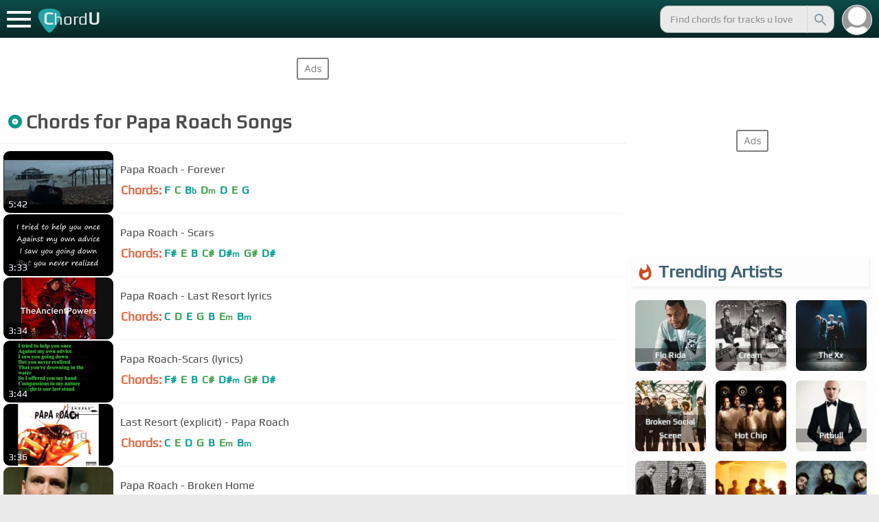

--- FILE ---
content_type: text/html; charset=utf-8
request_url: https://chordu.com/artist-chords-papa%20roach
body_size: 17746
content:
<!DOCTYPE html><html lang="en"><head><meta charSet="utf-8"/><meta http-equiv="Content-Type" content="text/html; charset=UTF-8"/><meta name="viewport" content="width=device-width, height=device-height, initial-scale=1.0, maximum-scale=1.0"/><meta name="theme-color" content="#093431"/><meta property="og:site_name" content="chordu.com"/><meta property="twitter:site" content="@chordu_com"/><meta property="twitter:twitter:creator" content="@chordu_com"/><title>Get chords for tracks by Papa Roach</title><meta name="description" content="Chords for Papa Roach Songs"/><link rel="icon" href="/favicon.png"/><meta name="apple-mobile-web-app-capable" content="yes"/><meta name="apple-mobile-web-app-title" content="ChordU"/><meta name="apple-mobile-web-app-status-bar-style" content="default"/><link rel="apple-touch-icon" href="/favicon.png"/><meta name="msapplication-TileColor" content="#093431"/><meta name="msapplication-TileImage" content="/favicon.png"/><meta property="og:url" content="https://chordu.com/artist-chords-papa%20roach"/><meta property="og:type" content="website"/><meta property="og:title" content="Get chords for tracks by Papa Roach"/><meta property="og:description" content="Chords for Papa Roach Songs"/><meta name="twitter:card" content="summary_large_image"/><meta property="twitter:domain" content="https://chordu.com/artist-chords-papa%20roach"/><meta property="twitter:url" content="https://chordu.com/artist-chords-papa%20roach"/><meta name="twitter:title" content="Get chords for tracks by Papa Roach"/><meta name="twitter:description" content="Chords for Papa Roach Songs"/><link rel="canonical" href="https://chordu.com/artist-chords-papa%20roach"/><meta name="next-head-count" content="26"/><link rel="preload" href="/_next/static/css/bb85b42fdef46631.css" as="style"/><link rel="stylesheet" href="/_next/static/css/bb85b42fdef46631.css" data-n-g=""/><link rel="preload" href="/_next/static/css/f2731453034d1c1a.css" as="style"/><link rel="stylesheet" href="/_next/static/css/f2731453034d1c1a.css" data-n-p=""/><link rel="preload" href="/_next/static/css/2fb95de213e0edbe.css" as="style"/><link rel="stylesheet" href="/_next/static/css/2fb95de213e0edbe.css"/><link rel="preload" href="/_next/static/css/227bad8e4466e098.css" as="style"/><link rel="stylesheet" href="/_next/static/css/227bad8e4466e098.css"/><noscript data-n-css=""></noscript><script defer="" nomodule="" src="/_next/static/chunks/polyfills-42372ed130431b0a.js"></script><script defer="" src="/_next/static/chunks/272.17f3b262cdc0284b.js"></script><script defer="" src="/_next/static/chunks/8295.8e6e45e33137563d.js"></script><script src="/_next/static/chunks/webpack-2ea43c8c1e32d39a.js" defer=""></script><script src="/_next/static/chunks/framework-945b357d4a851f4b.js" defer=""></script><script src="/_next/static/chunks/main-f059dd6c54428248.js" defer=""></script><script src="/_next/static/chunks/pages/_app-831e203b510db58d.js" defer=""></script><script src="/_next/static/chunks/1664-194b31f059767b05.js" defer=""></script><script src="/_next/static/chunks/1890-9f446905dc6115e0.js" defer=""></script><script src="/_next/static/chunks/670-ff6d458350383cec.js" defer=""></script><script src="/_next/static/chunks/8626-57eddc29bc089e65.js" defer=""></script><script src="/_next/static/chunks/3344-6f13566531419a8b.js" defer=""></script><script src="/_next/static/chunks/4555-71085ff36c6875d0.js" defer=""></script><script src="/_next/static/chunks/pages/artist/%5Bartistid%5D-0c7286a219e23a5e.js" defer=""></script><script src="/_next/static/MwWLwjfrSqpSRMWZL77Xi/_buildManifest.js" defer=""></script><script src="/_next/static/MwWLwjfrSqpSRMWZL77Xi/_ssgManifest.js" defer=""></script></head><body><div id="__next"><div style="background-color:white"><style>
    #nprogress .bar {
  background: #21a783 !important;
  z-index: 1300 !important;
  height: 2px !important;
} </style><nav class="style_top_navbar__6U54A undefined style_show_nav__7JDy9"><div id="menuLink" class="style_menu_link__rijxD  undefined"><span></span></div><div class="style_logolink__OuerD"><div class="style_title_area__cg4YO" style="background:url([data-uri]);background-size:40px 36px;background-repeat:no-repeat;background-position:-3px 12px"><div id="logo" class="style_logo__m8Py6" translate="no">C<span style="font-weight:normal;font-size:24px">hord</span>U</div></div></div><div class="style_search_container___yAgw"><div style="background-image:url(&#x27;[data-uri]&#x27;);background-position:center;background-repeat:no-repeat;background-size:cover" class="style_top_bar_user_img__B4CcG false"></div><div id="search_bar" class="style_navbar_search__LIBVk style_search_bar_animation__BmHKt"><input id="search_input" class="search-input-desktop-act style_search_input__UyVAf" type="text" name="q" autoComplete="off" placeholder="Find chords for tracks u love" value=""/><button aria-label="Search" title="Search" class="style_search_button__pDJum"><svg xmlns="http://www.w3.org/2000/svg" height="32" viewBox="0 0 24 24" width="32" fill="currentColor" style="font-size:32px;padding:4px;vertical-align:text-top;margin-left:3px;pointer-events:none"><path d="M0 0h24v24H0z" fill="none"></path><path d="M15.5 14h-.79l-.28-.27C15.41 12.59 16 11.11 16 9.5 16 5.91 13.09 3 9.5 3S3 5.91 3 9.5 5.91 16 9.5 16c1.61 0 3.09-.59 4.23-1.57l.27.28v.79l5 4.99L20.49 19l-4.99-5zm-6 0C7.01 14 5 11.99 5 9.5S7.01 5 9.5 5 14 7.01 14 9.5 11.99 14 9.5 14z"></path></svg></button></div></div></nav><div class="style_site_container__TXZLh"><div class="style_searchResultLeftAlign__Ftg8X" id="style_searchResults__mcLkR"><div class="style_top_header_ad__ATlem  style_bg_white__MF1yM ads_ad_background__zuArg"><div id="div-gpt-ad-1763650-1"></div></div><div class="style_header__a9elF"><h1><svg xmlns="http://www.w3.org/2000/svg" height="24" viewBox="0 0 24 24" width="24" fill="rgb(0, 150, 136)" style="vertical-align:-2px;margin-right:4px"><path d="M0 0h24v24H0z" fill="none"></path><path d="M12 2C6.48 2 2 6.48 2 12s4.48 10 10 10 10-4.48 10-10S17.52 2 12 2zm0 14.5c-2.49 0-4.5-2.01-4.5-4.5S9.51 7.5 12 7.5s4.5 2.01 4.5 4.5-2.01 4.5-4.5 4.5zm0-5.5c-.55 0-1 .45-1 1s.45 1 1 1 1-.45 1-1-.45-1-1-1z"></path></svg>Chords for <!-- -->Papa Roach<!-- --> Songs</h1></div><div class="style_track__I_xun  " data-tid="_bISJ2zi1zQ"><a class="style_timg__PoFV_" style="display:block;cursor:pointer" href="/chords-tabs-papa-roach-forever-id__bISJ2zi1zQ"><div><img alt="Papa Roach - Forever" loading="lazy" width="160" height="90" decoding="async" data-nimg="1" class="style_thumbnail__ZJGcp" style="color:transparent" src="https://i.ytimg.com/vi/_bISJ2zi1zQ/mqdefault.jpg"/></div><span class="style_tdur__K3YBO">5:42</span></a><div style="display:flex;flex:1;border-bottom:1px solid;border-color:#f6f6f6"><a style="flex:1;cursor:pointer" href="/chords-tabs-papa-roach-forever-id__bISJ2zi1zQ"><div class="style_tinfo___Fxdb" style="width:auto"><span class="style_tname__by_uD style_link__9GN5t">Papa Roach - Forever</span><div class="style_chrd_action__lFf3J"><span class="style_chrd_snip__qsmX6"><span class="style_hide_430__yywcv" style="float:left">Chords:</span><p>F</p><p>C</p><p>Bb</p><p>Dm</p><p>D</p><p>E</p><p>G</p></span></div></div></a><div class="style_remove_fev__MN9HY" style="display:none"></div></div></div><div class="style_track__I_xun  " data-tid="hJsIk7nJQ_0"><a class="style_timg__PoFV_" style="display:block;cursor:pointer" href="/chords-tabs-papa-roach-scars-id_hJsIk7nJQ_0"><div><img alt="Papa Roach - Scars" loading="lazy" width="160" height="90" decoding="async" data-nimg="1" class="style_thumbnail__ZJGcp" style="color:transparent" src="https://i.ytimg.com/vi/hJsIk7nJQ_0/mqdefault.jpg"/></div><span class="style_tdur__K3YBO">3:33</span></a><div style="display:flex;flex:1;border-bottom:1px solid;border-color:#f6f6f6"><a style="flex:1;cursor:pointer" href="/chords-tabs-papa-roach-scars-id_hJsIk7nJQ_0"><div class="style_tinfo___Fxdb" style="width:auto"><span class="style_tname__by_uD style_link__9GN5t">Papa Roach - Scars</span><div class="style_chrd_action__lFf3J"><span class="style_chrd_snip__qsmX6"><span class="style_hide_430__yywcv" style="float:left">Chords:</span><p>F#</p><p>E</p><p>B</p><p>C#</p><p>D#m</p><p>G#</p><p>D#</p></span></div></div></a><div class="style_remove_fev__MN9HY" style="display:none"></div></div></div><div class="style_track__I_xun  " data-tid="QhJ6bE4z5vs"><a class="style_timg__PoFV_" style="display:block;cursor:pointer" href="/chords-tabs-papa-roach-last-resort-lyrics-id_QhJ6bE4z5vs"><div><img alt="Papa Roach - Last Resort lyrics" loading="lazy" width="160" height="90" decoding="async" data-nimg="1" class="style_thumbnail__ZJGcp" style="color:transparent" src="https://i.ytimg.com/vi/QhJ6bE4z5vs/mqdefault.jpg"/></div><span class="style_tdur__K3YBO">3:34</span></a><div style="display:flex;flex:1;border-bottom:1px solid;border-color:#f6f6f6"><a style="flex:1;cursor:pointer" href="/chords-tabs-papa-roach-last-resort-lyrics-id_QhJ6bE4z5vs"><div class="style_tinfo___Fxdb" style="width:auto"><span class="style_tname__by_uD style_link__9GN5t">Papa Roach - Last Resort lyrics</span><div class="style_chrd_action__lFf3J"><span class="style_chrd_snip__qsmX6"><span class="style_hide_430__yywcv" style="float:left">Chords:</span><p>C</p><p>D</p><p>E</p><p>G</p><p>B</p><p>Em</p><p>Bm</p></span></div></div></a><div class="style_remove_fev__MN9HY" style="display:none"></div></div></div><div class="style_track__I_xun  " data-tid="rORPLLZzIwA"><a class="style_timg__PoFV_" style="display:block;cursor:pointer" href="/chords-tabs-papa-roach-scars-lyrics--id_rORPLLZzIwA"><div><img alt="Papa Roach-Scars (lyrics)" loading="lazy" width="160" height="90" decoding="async" data-nimg="1" class="style_thumbnail__ZJGcp" style="color:transparent" src="https://i.ytimg.com/vi/rORPLLZzIwA/mqdefault.jpg"/></div><span class="style_tdur__K3YBO">3:44</span></a><div style="display:flex;flex:1;border-bottom:1px solid;border-color:#f6f6f6"><a style="flex:1;cursor:pointer" href="/chords-tabs-papa-roach-scars-lyrics--id_rORPLLZzIwA"><div class="style_tinfo___Fxdb" style="width:auto"><span class="style_tname__by_uD style_link__9GN5t">Papa Roach-Scars (lyrics)</span><div class="style_chrd_action__lFf3J"><span class="style_chrd_snip__qsmX6"><span class="style_hide_430__yywcv" style="float:left">Chords:</span><p>F#</p><p>E</p><p>B</p><p>C#</p><p>D#m</p><p>G#</p><p>D#</p></span></div></div></a><div class="style_remove_fev__MN9HY" style="display:none"></div></div></div><div class="style_track__I_xun  " data-tid="Hm7vnOC4hoY"><a class="style_timg__PoFV_" style="display:block;cursor:pointer" href="/chords-tabs-last-resort-explicit-papa-roach-id_Hm7vnOC4hoY"><div><img alt="Last Resort (explicit) - Papa Roach" loading="lazy" width="160" height="90" decoding="async" data-nimg="1" class="style_thumbnail__ZJGcp" style="color:transparent" src="https://i.ytimg.com/vi/Hm7vnOC4hoY/mqdefault.jpg"/></div><span class="style_tdur__K3YBO">3:36</span></a><div style="display:flex;flex:1;border-bottom:1px solid;border-color:#f6f6f6"><a style="flex:1;cursor:pointer" href="/chords-tabs-last-resort-explicit-papa-roach-id_Hm7vnOC4hoY"><div class="style_tinfo___Fxdb" style="width:auto"><span class="style_tname__by_uD style_link__9GN5t">Last Resort (explicit) - Papa Roach</span><div class="style_chrd_action__lFf3J"><span class="style_chrd_snip__qsmX6"><span class="style_hide_430__yywcv" style="float:left">Chords:</span><p>C</p><p>E</p><p>D</p><p>G</p><p>B</p><p>Em</p><p>Bm</p></span></div></div></a><div class="style_remove_fev__MN9HY" style="display:none"></div></div></div><div class="style_track__I_xun  " data-tid="yERDDbP53Sw"><a class="style_timg__PoFV_" style="display:block;cursor:pointer" href="/chords-tabs-papa-roach-broken-home-id_yERDDbP53Sw"><div><img alt="Papa Roach - Broken Home" loading="lazy" width="160" height="90" decoding="async" data-nimg="1" class="style_thumbnail__ZJGcp" style="color:transparent" src="https://i.ytimg.com/vi/yERDDbP53Sw/mqdefault.jpg"/></div><span class="style_tdur__K3YBO">3:45</span></a><div style="display:flex;flex:1;border-bottom:1px solid;border-color:#f6f6f6"><a style="flex:1;cursor:pointer" href="/chords-tabs-papa-roach-broken-home-id_yERDDbP53Sw"><div class="style_tinfo___Fxdb" style="width:auto"><span class="style_tname__by_uD style_link__9GN5t">Papa Roach - Broken Home</span><div class="style_chrd_action__lFf3J"><span class="style_chrd_snip__qsmX6"><span class="style_hide_430__yywcv" style="float:left">Chords:</span><p>D</p><p>F#</p><p>F#m</p><p>E</p><p>C#</p><p>A</p><p>B</p></span></div></div></a><div class="style_remove_fev__MN9HY" style="display:none"></div></div></div><div class="style_track__I_xun  " data-tid="eHbNU9WuVgw"><a class="style_timg__PoFV_" style="display:block;cursor:pointer" href="/chords-tabs-papa-roach-scars-official-music-video--id_eHbNU9WuVgw"><div><img alt="Papa Roach - Scars (Official Music Video)" loading="lazy" width="160" height="90" decoding="async" data-nimg="1" class="style_thumbnail__ZJGcp" style="color:transparent" src="https://i.ytimg.com/vi/eHbNU9WuVgw/mqdefault.jpg"/></div><span class="style_tdur__K3YBO">3:27</span></a><div style="display:flex;flex:1;border-bottom:1px solid;border-color:#f6f6f6"><a style="flex:1;cursor:pointer" href="/chords-tabs-papa-roach-scars-official-music-video--id_eHbNU9WuVgw"><div class="style_tinfo___Fxdb" style="width:auto"><span class="style_tname__by_uD style_link__9GN5t">Papa Roach - Scars (Official Music Video)</span><div class="style_chrd_action__lFf3J"><span class="style_chrd_snip__qsmX6"><span class="style_hide_430__yywcv" style="float:left">Chords:</span><p>F#</p><p>E</p><p>B</p><p>C#</p><p>D#m</p><p>G#m</p><p>G#</p></span></div></div></a><div class="style_remove_fev__MN9HY" style="display:none"></div></div></div><div class="style_track__I_xun  " data-tid="HYLTsdeO2uA"><a class="style_timg__PoFV_" style="display:block;cursor:pointer" href="/tabs/help-chords-by-papa-roach-id_0x199be"><div><img alt="Papa Roach - HELP (Official Video)" loading="lazy" width="160" height="90" decoding="async" data-nimg="1" class="style_thumbnail__ZJGcp" style="color:transparent" src="https://i.ytimg.com/vi/HYLTsdeO2uA/mqdefault.jpg"/></div><span class="style_tdur__K3YBO">4:19</span></a><div style="display:flex;flex:1;border-bottom:1px solid;border-color:#f6f6f6"><a style="flex:1;cursor:pointer" href="/tabs/help-chords-by-papa-roach-id_0x199be"><div class="style_tinfo___Fxdb" style="width:auto"><span class="style_tname__by_uD style_link__9GN5t">Papa Roach - HELP (Official Video)</span><div class="style_chrd_action__lFf3J"><span class="style_chrd_snip__qsmX6"><span class="style_hide_430__yywcv" style="float:left">Chords:</span><p>D</p><p>G</p><p>Bm</p><p>B</p><p>A</p><p>E</p><p>F#</p></span></div></div></a><div class="style_remove_fev__MN9HY" style="display:none"></div></div></div><div class="style_track__I_xun  " data-tid="H2jCbXiEQI4"><a class="style_timg__PoFV_" style="display:block;cursor:pointer" href="/chords-tabs-papa-roach-between-angels-and-insects-id_H2jCbXiEQI4"><div><img alt="Papa Roach - Between Angels And Insects" loading="lazy" width="160" height="90" decoding="async" data-nimg="1" class="style_thumbnail__ZJGcp" style="color:transparent" src="https://i.ytimg.com/vi/H2jCbXiEQI4/mqdefault.jpg"/></div><span class="style_tdur__K3YBO">3:57</span></a><div style="display:flex;flex:1;border-bottom:1px solid;border-color:#f6f6f6"><a style="flex:1;cursor:pointer" href="/chords-tabs-papa-roach-between-angels-and-insects-id_H2jCbXiEQI4"><div class="style_tinfo___Fxdb" style="width:auto"><span class="style_tname__by_uD style_link__9GN5t">Papa Roach - Between Angels And Insects</span><div class="style_chrd_action__lFf3J"><span class="style_chrd_snip__qsmX6"><span class="style_hide_430__yywcv" style="float:left">Chords:</span><p>C</p><p>D</p><p>F</p><p>A</p><p>G</p><p>Dm</p><p>Bb</p></span></div></div></a><div class="style_remove_fev__MN9HY" style="display:none"></div></div></div><div class="style_track__I_xun  " data-tid="JkEXUFlh_EA"><a class="style_timg__PoFV_" style="display:block;cursor:pointer" href="/chords-tabs-last-resort-papa-roach-id_JkEXUFlh_EA"><div><img alt="Last resort papa roach" loading="lazy" width="160" height="90" decoding="async" data-nimg="1" class="style_thumbnail__ZJGcp" style="color:transparent" src="https://i.ytimg.com/vi/JkEXUFlh_EA/mqdefault.jpg"/></div><span class="style_tdur__K3YBO">3:34</span></a><div style="display:flex;flex:1;border-bottom:1px solid;border-color:#f6f6f6"><a style="flex:1;cursor:pointer" href="/chords-tabs-last-resort-papa-roach-id_JkEXUFlh_EA"><div class="style_tinfo___Fxdb" style="width:auto"><span class="style_tname__by_uD style_link__9GN5t">Last resort papa roach</span><div class="style_chrd_action__lFf3J"><span class="style_chrd_snip__qsmX6"><span class="style_hide_430__yywcv" style="float:left">Chords:</span><p>C</p><p>E</p><p>D</p><p>G</p><p>Em</p><p>Bm</p><p>B</p></span></div></div></a><div class="style_remove_fev__MN9HY" style="display:none"></div></div></div><div class="style_track__I_xun  " data-tid="60YkPPyKjE8"><a class="style_timg__PoFV_" style="display:block;cursor:pointer" href="/chords-tabs-papa-roach-scars-id_60YkPPyKjE8"><div><img alt="Papa Roach - Scars" loading="lazy" width="160" height="90" decoding="async" data-nimg="1" class="style_thumbnail__ZJGcp" style="color:transparent" src="https://i.ytimg.com/vi/60YkPPyKjE8/mqdefault.jpg"/></div><span class="style_tdur__K3YBO">5:44</span></a><div style="display:flex;flex:1;border-bottom:1px solid;border-color:#f6f6f6"><a style="flex:1;cursor:pointer" href="/chords-tabs-papa-roach-scars-id_60YkPPyKjE8"><div class="style_tinfo___Fxdb" style="width:auto"><span class="style_tname__by_uD style_link__9GN5t">Papa Roach - Scars</span><div class="style_chrd_action__lFf3J"><span class="style_chrd_snip__qsmX6"><span class="style_hide_430__yywcv" style="float:left">Chords:</span><p>F#</p><p>E</p><p>B</p><p>C#m</p><p>D#</p><p>C#</p><p>G#m</p></span></div></div></a><div class="style_remove_fev__MN9HY" style="display:none"></div></div></div><div class="style_track__I_xun  " data-tid="mvSvEeD8CVQ"><a class="style_timg__PoFV_" style="display:block;cursor:pointer" href="/chords-tabs-papa-roach-still-swingin-id_mvSvEeD8CVQ"><div><img alt="Papa Roach - STILL SWINGIN" loading="lazy" width="160" height="90" decoding="async" data-nimg="1" class="style_thumbnail__ZJGcp" style="color:transparent" src="https://i.ytimg.com/vi/mvSvEeD8CVQ/mqdefault.jpg"/></div><span class="style_tdur__K3YBO">3:23</span></a><div style="display:flex;flex:1;border-bottom:1px solid;border-color:#f6f6f6"><a style="flex:1;cursor:pointer" href="/chords-tabs-papa-roach-still-swingin-id_mvSvEeD8CVQ"><div class="style_tinfo___Fxdb" style="width:auto"><span class="style_tname__by_uD style_link__9GN5t">Papa Roach - STILL SWINGIN</span><div class="style_chrd_action__lFf3J"><span class="style_chrd_snip__qsmX6"><span class="style_hide_430__yywcv" style="float:left">Chords:</span><p>C#</p><p>C#m</p><p>E</p><p>A</p><p>B</p><p>G#</p></span></div></div></a><div class="style_remove_fev__MN9HY" style="display:none"></div></div></div><div class="style_track__I_xun  " data-tid="7MIXJm0lG8E"><a class="style_timg__PoFV_" style="display:block;cursor:pointer" href="/chords-tabs-papa-roach-forever-id_7MIXJm0lG8E"><div><img alt="Papa Roach - Forever" loading="lazy" width="160" height="90" decoding="async" data-nimg="1" class="style_thumbnail__ZJGcp" style="color:transparent" src="https://i.ytimg.com/vi/7MIXJm0lG8E/mqdefault.jpg"/></div><span class="style_tdur__K3YBO">4:12</span></a><div style="display:flex;flex:1;border-bottom:1px solid;border-color:#f6f6f6"><a style="flex:1;cursor:pointer" href="/chords-tabs-papa-roach-forever-id_7MIXJm0lG8E"><div class="style_tinfo___Fxdb" style="width:auto"><span class="style_tname__by_uD style_link__9GN5t">Papa Roach - Forever</span><div class="style_chrd_action__lFf3J"><span class="style_chrd_snip__qsmX6"><span class="style_hide_430__yywcv" style="float:left">Chords:</span><p>F</p><p>Bb</p><p>C</p><p>D</p><p>Dm</p><p>E</p><p>G</p></span></div></div></a><div class="style_remove_fev__MN9HY" style="display:none"></div></div></div><div class="style_track__I_xun  " data-tid="VSecjqcO3Jk"><a class="style_timg__PoFV_" style="display:block;cursor:pointer" href="/tabs/help-chords-by-papa-roach-id_0x1a20f"><div><img alt="Papa Roach - HELP (Official Audio)" loading="lazy" width="160" height="90" decoding="async" data-nimg="1" class="style_thumbnail__ZJGcp" style="color:transparent" src="https://i.ytimg.com/vi/VSecjqcO3Jk/mqdefault.jpg"/></div><span class="style_tdur__K3YBO">3:36</span></a><div style="display:flex;flex:1;border-bottom:1px solid;border-color:#f6f6f6"><a style="flex:1;cursor:pointer" href="/tabs/help-chords-by-papa-roach-id_0x1a20f"><div class="style_tinfo___Fxdb" style="width:auto"><span class="style_tname__by_uD style_link__9GN5t">Papa Roach - HELP (Official Audio)</span><div class="style_chrd_action__lFf3J"><span class="style_chrd_snip__qsmX6"><span class="style_hide_430__yywcv" style="float:left">Chords:</span><p>D</p><p>G</p><p>Bm</p><p>B</p><p>E</p><p>A</p><p>F#m</p></span></div></div></a><div class="style_remove_fev__MN9HY" style="display:none"></div></div></div><div class="style_track__I_xun  " data-tid="-rdmG0k8S8k"><a class="style_timg__PoFV_" style="display:block;cursor:pointer" href="/chords-tabs-papa-roach-getting-away-with-murder-id_-rdmG0k8S8k"><div><img alt="Papa Roach - Getting Away With Murder" loading="lazy" width="160" height="90" decoding="async" data-nimg="1" class="style_thumbnail__ZJGcp" style="color:transparent" src="https://i.ytimg.com/vi/-rdmG0k8S8k/mqdefault.jpg"/></div><span class="style_tdur__K3YBO">3:15</span></a><div style="display:flex;flex:1;border-bottom:1px solid;border-color:#f6f6f6"><a style="flex:1;cursor:pointer" href="/chords-tabs-papa-roach-getting-away-with-murder-id_-rdmG0k8S8k"><div class="style_tinfo___Fxdb" style="width:auto"><span class="style_tname__by_uD style_link__9GN5t">Papa Roach - Getting Away With Murder</span><div class="style_chrd_action__lFf3J"><span class="style_chrd_snip__qsmX6"><span class="style_hide_430__yywcv" style="float:left">Chords:</span><p>Ab</p><p>C</p><p>G</p><p>Db</p><p>Eb</p><p>F</p><p>Gm</p></span></div></div></a><div class="style_remove_fev__MN9HY" style="display:none"></div></div></div><div class="style_track__I_xun  " data-tid="aoZEtBQJN4c"><a class="style_timg__PoFV_" style="display:block;cursor:pointer" href="/chords-tabs-papa-roach-she-loves-me-not-id_aoZEtBQJN4c"><div><img alt="Papa Roach - She Loves Me Not" loading="lazy" width="160" height="90" decoding="async" data-nimg="1" class="style_thumbnail__ZJGcp" style="color:transparent" src="https://i.ytimg.com/vi/aoZEtBQJN4c/mqdefault.jpg"/></div><span class="style_tdur__K3YBO">3:42</span></a><div style="display:flex;flex:1;border-bottom:1px solid;border-color:#f6f6f6"><a style="flex:1;cursor:pointer" href="/chords-tabs-papa-roach-she-loves-me-not-id_aoZEtBQJN4c"><div class="style_tinfo___Fxdb" style="width:auto"><span class="style_tname__by_uD style_link__9GN5t">Papa Roach - She Loves Me Not</span><div class="style_chrd_action__lFf3J"><span class="style_chrd_snip__qsmX6"><span class="style_hide_430__yywcv" style="float:left">Chords:</span><p>A</p><p>F</p><p>E</p><p>G</p><p>C</p><p>D</p><p>Am</p></span></div></div></a><div class="style_remove_fev__MN9HY" style="display:none"></div></div></div><div class="style_track__I_xun  " data-tid="aMidL_YL1Ys"><a class="style_timg__PoFV_" style="display:block;cursor:pointer" href="/chords-tabs-papa-roach-forever-lyrics-id_aMidL_YL1Ys"><div><img alt="Papa Roach -Forever lyrics" loading="lazy" width="160" height="90" decoding="async" data-nimg="1" class="style_thumbnail__ZJGcp" style="color:transparent" src="https://i.ytimg.com/vi/aMidL_YL1Ys/mqdefault.jpg"/></div><span class="style_tdur__K3YBO">4:06</span></a><div style="display:flex;flex:1;border-bottom:1px solid;border-color:#f6f6f6"><a style="flex:1;cursor:pointer" href="/chords-tabs-papa-roach-forever-lyrics-id_aMidL_YL1Ys"><div class="style_tinfo___Fxdb" style="width:auto"><span class="style_tname__by_uD style_link__9GN5t">Papa Roach -Forever lyrics</span><div class="style_chrd_action__lFf3J"><span class="style_chrd_snip__qsmX6"><span class="style_hide_430__yywcv" style="float:left">Chords:</span><p>F</p><p>Bb</p><p>C</p><p>Dm</p><p>D</p><p>E</p><p>G</p></span></div></div></a><div class="style_remove_fev__MN9HY" style="display:none"></div></div></div><div class="style_track__I_xun  " data-tid="aqYnMSUTFGU"><a class="style_timg__PoFV_" style="display:block;cursor:pointer" href="/tabs/falling-apart-chords-by-papa-roach-id_0x19a91"><div><img alt="Papa Roach - Falling Apart (Official Video)" loading="lazy" width="160" height="90" decoding="async" data-nimg="1" class="style_thumbnail__ZJGcp" style="color:transparent" src="https://i.ytimg.com/vi/aqYnMSUTFGU/mqdefault.jpg"/></div><span class="style_tdur__K3YBO">3:21</span></a><div style="display:flex;flex:1;border-bottom:1px solid;border-color:#f6f6f6"><a style="flex:1;cursor:pointer" href="/tabs/falling-apart-chords-by-papa-roach-id_0x19a91"><div class="style_tinfo___Fxdb" style="width:auto"><span class="style_tname__by_uD style_link__9GN5t">Papa Roach - Falling Apart (Official Video)</span><div class="style_chrd_action__lFf3J"><span class="style_chrd_snip__qsmX6"><span class="style_hide_430__yywcv" style="float:left">Chords:</span><p>B</p><p>Gb</p><p>Ab</p><p>Ebm</p><p>Eb</p><p>Db</p><p>Abm</p></span></div></div></a><div class="style_remove_fev__MN9HY" style="display:none"></div></div></div><div class="style_track__I_xun  " data-tid="y-NXLOwUgRg"><a class="style_timg__PoFV_" style="display:block;cursor:pointer" href="/chords-tabs-papa-roach-blood-brothers-id_y-NXLOwUgRg"><div><img alt="Papa Roach - Blood Brothers" loading="lazy" width="160" height="90" decoding="async" data-nimg="1" class="style_thumbnail__ZJGcp" style="color:transparent" src="https://i.ytimg.com/vi/y-NXLOwUgRg/mqdefault.jpg"/></div><span class="style_tdur__K3YBO">3:34</span></a><div style="display:flex;flex:1;border-bottom:1px solid;border-color:#f6f6f6"><a style="flex:1;cursor:pointer" href="/chords-tabs-papa-roach-blood-brothers-id_y-NXLOwUgRg"><div class="style_tinfo___Fxdb" style="width:auto"><span class="style_tname__by_uD style_link__9GN5t">Papa Roach - Blood Brothers</span><div class="style_chrd_action__lFf3J"><span class="style_chrd_snip__qsmX6"><span class="style_hide_430__yywcv" style="float:left">Chords:</span><p>Dm</p><p>D</p><p>Am</p><p>C</p><p>F</p><p>Bb</p><p>A</p></span></div></div></a><div class="style_remove_fev__MN9HY" style="display:none"></div></div></div><div class="style_track__I_xun  " data-tid="HcxNBJTWKoo"><a class="style_timg__PoFV_" style="display:block;cursor:pointer" href="/chords-tabs-papa-roach-reckless-id_HcxNBJTWKoo"><div><img alt="Papa Roach - Reckless" loading="lazy" width="160" height="90" decoding="async" data-nimg="1" class="style_thumbnail__ZJGcp" style="color:transparent" src="https://i.ytimg.com/vi/HcxNBJTWKoo/mqdefault.jpg"/></div><span class="style_tdur__K3YBO">3:23</span></a><div style="display:flex;flex:1;border-bottom:1px solid;border-color:#f6f6f6"><a style="flex:1;cursor:pointer" href="/chords-tabs-papa-roach-reckless-id_HcxNBJTWKoo"><div class="style_tinfo___Fxdb" style="width:auto"><span class="style_tname__by_uD style_link__9GN5t">Papa Roach - Reckless</span><div class="style_chrd_action__lFf3J"><span class="style_chrd_snip__qsmX6"><span class="style_hide_430__yywcv" style="float:left">Chords:</span><p>D</p><p>E</p><p>F#m</p><p>A</p><p>F#</p><p>Em</p><p>Bm</p></span></div></div></a><div class="style_remove_fev__MN9HY" style="display:none"></div></div></div><div class="style_track__I_xun  " data-tid="kJYH7GaRNEA"><a class="style_timg__PoFV_" style="display:block;cursor:pointer" href="/chords-tabs-papa-roach-forever-lyrics-id_kJYH7GaRNEA"><div><img alt="Papa Roach, Forever lyrics" loading="lazy" width="160" height="90" decoding="async" data-nimg="1" class="style_thumbnail__ZJGcp" style="color:transparent" src="https://i.ytimg.com/vi/kJYH7GaRNEA/mqdefault.jpg"/></div><span class="style_tdur__K3YBO">4:13</span></a><div style="display:flex;flex:1;border-bottom:1px solid;border-color:#f6f6f6"><a style="flex:1;cursor:pointer" href="/chords-tabs-papa-roach-forever-lyrics-id_kJYH7GaRNEA"><div class="style_tinfo___Fxdb" style="width:auto"><span class="style_tname__by_uD style_link__9GN5t">Papa Roach, Forever lyrics</span><div class="style_chrd_action__lFf3J"><span class="style_chrd_snip__qsmX6"><span class="style_hide_430__yywcv" style="float:left">Chords:</span><p>Bb</p><p>F</p><p>C</p><p>D</p><p>Dm</p><p>G</p><p>A</p></span></div></div></a><div class="style_remove_fev__MN9HY" style="display:none"></div></div></div><div class="style_track__I_xun  " data-tid="Q1QqMr-Vv0Q"><a class="style_timg__PoFV_" style="display:block;cursor:pointer" href="/chords-tabs-papa-roach-forever-live--id_Q1QqMr-Vv0Q"><div><img alt="Papa Roach - Forever (Live)" loading="lazy" width="160" height="90" decoding="async" data-nimg="1" class="style_thumbnail__ZJGcp" style="color:transparent" src="https://i.ytimg.com/vi/Q1QqMr-Vv0Q/mqdefault.jpg"/></div><span class="style_tdur__K3YBO">4:14</span></a><div style="display:flex;flex:1;border-bottom:1px solid;border-color:#f6f6f6"><a style="flex:1;cursor:pointer" href="/chords-tabs-papa-roach-forever-live--id_Q1QqMr-Vv0Q"><div class="style_tinfo___Fxdb" style="width:auto"><span class="style_tname__by_uD style_link__9GN5t">Papa Roach - Forever (Live)</span><div class="style_chrd_action__lFf3J"><span class="style_chrd_snip__qsmX6"><span class="style_hide_430__yywcv" style="float:left">Chords:</span><p>Bb</p><p>F</p><p>C</p><p>D</p><p>Dm</p><p>G</p><p>A</p></span></div></div></a><div class="style_remove_fev__MN9HY" style="display:none"></div></div></div><div class="style_track__I_xun  " data-tid="cRh14w2qtcE"><a class="style_timg__PoFV_" style="display:block;cursor:pointer" href="/chords-tabs-papa-roach-no-matter-what-id_cRh14w2qtcE"><div><img alt="Papa Roach - No Matter What" loading="lazy" width="160" height="90" decoding="async" data-nimg="1" class="style_thumbnail__ZJGcp" style="color:transparent" src="https://i.ytimg.com/vi/cRh14w2qtcE/mqdefault.jpg"/></div><span class="style_tdur__K3YBO">3:51</span></a><div style="display:flex;flex:1;border-bottom:1px solid;border-color:#f6f6f6"><a style="flex:1;cursor:pointer" href="/chords-tabs-papa-roach-no-matter-what-id_cRh14w2qtcE"><div class="style_tinfo___Fxdb" style="width:auto"><span class="style_tname__by_uD style_link__9GN5t">Papa Roach - No Matter What</span><div class="style_chrd_action__lFf3J"><span class="style_chrd_snip__qsmX6"><span class="style_hide_430__yywcv" style="float:left">Chords:</span><p>B</p><p>C#</p><p>D#m</p><p>F#</p><p>D#</p><p>G#</p></span></div></div></a><div class="style_remove_fev__MN9HY" style="display:none"></div></div></div><div class="style_track__I_xun  " data-tid="uLDT0BNGczQ"><a class="style_timg__PoFV_" style="display:block;cursor:pointer" href="/chords-tabs-papa-roach-forever-acoustic--id_uLDT0BNGczQ"><div><img alt="Papa Roach [Forever] ACOUSTIC!" loading="lazy" width="160" height="90" decoding="async" data-nimg="1" class="style_thumbnail__ZJGcp" style="color:transparent" src="https://i.ytimg.com/vi/uLDT0BNGczQ/mqdefault.jpg"/></div><span class="style_tdur__K3YBO">3:37</span></a><div style="display:flex;flex:1;border-bottom:1px solid;border-color:#f6f6f6"><a style="flex:1;cursor:pointer" href="/chords-tabs-papa-roach-forever-acoustic--id_uLDT0BNGczQ"><div class="style_tinfo___Fxdb" style="width:auto"><span class="style_tname__by_uD style_link__9GN5t">Papa Roach [Forever] ACOUSTIC!</span><div class="style_chrd_action__lFf3J"><span class="style_chrd_snip__qsmX6"><span class="style_hide_430__yywcv" style="float:left">Chords:</span><p>E</p><p>C#m</p><p>B</p><p>A</p><p>D#</p><p>F#m</p><p>D#m</p></span></div></div></a><div class="style_remove_fev__MN9HY" style="display:none"></div></div></div><div class="style_track__I_xun  " data-tid="REuLlW2ktMg"><a class="style_timg__PoFV_" style="display:block;cursor:pointer" href="/chords-tabs-papa-roach-to-be-loved-closed-captioned--id_REuLlW2ktMg"><div><img alt="Papa Roach - ...To Be Loved (Closed Captioned)" loading="lazy" width="160" height="90" decoding="async" data-nimg="1" class="style_thumbnail__ZJGcp" style="color:transparent" src="https://i.ytimg.com/vi/REuLlW2ktMg/mqdefault.jpg"/></div><span class="style_tdur__K3YBO">3:08</span></a><div style="display:flex;flex:1;border-bottom:1px solid;border-color:#f6f6f6"><a style="flex:1;cursor:pointer" href="/chords-tabs-papa-roach-to-be-loved-closed-captioned--id_REuLlW2ktMg"><div class="style_tinfo___Fxdb" style="width:auto"><span class="style_tname__by_uD style_link__9GN5t">Papa Roach - ...To Be Loved (Closed Captioned)</span><div class="style_chrd_action__lFf3J"><span class="style_chrd_snip__qsmX6"><span class="style_hide_430__yywcv" style="float:left">Chords:</span><p>F</p><p>Ab</p><p>Eb</p><p>C</p><p>Db</p><p>G</p><p>Bb</p></span></div></div></a><div class="style_remove_fev__MN9HY" style="display:none"></div></div></div><div class="style_track__I_xun  " data-tid="oBImSA4hxmI"><a class="style_timg__PoFV_" style="display:block;cursor:pointer" href="/chords-tabs-papa-roach-last-resort-id_oBImSA4hxmI"><div><img alt="Papa Roach - Last Resort" loading="lazy" width="160" height="90" decoding="async" data-nimg="1" class="style_thumbnail__ZJGcp" style="color:transparent" src="https://i.ytimg.com/vi/oBImSA4hxmI/mqdefault.jpg"/></div><span class="style_tdur__K3YBO">4:24</span></a><div style="display:flex;flex:1;border-bottom:1px solid;border-color:#f6f6f6"><a style="flex:1;cursor:pointer" href="/chords-tabs-papa-roach-last-resort-id_oBImSA4hxmI"><div class="style_tinfo___Fxdb" style="width:auto"><span class="style_tname__by_uD style_link__9GN5t">Papa Roach - Last Resort</span><div class="style_chrd_action__lFf3J"><span class="style_chrd_snip__qsmX6"><span class="style_hide_430__yywcv" style="float:left">Chords:</span><p>G</p><p>C</p><p>Em</p><p>D</p><p>E</p><p>Bm</p><p>B</p></span></div></div></a><div class="style_remove_fev__MN9HY" style="display:none"></div></div></div><div class="style_track__I_xun  " data-tid="sBSQgW8zOfA"><a class="style_timg__PoFV_" style="display:block;cursor:pointer" href="/chords-tabs-papa-roach-gravity-lyrics--id_sBSQgW8zOfA"><div><img alt="Papa Roach- Gravity (Lyrics)" loading="lazy" width="160" height="90" decoding="async" data-nimg="1" class="style_thumbnail__ZJGcp" style="color:transparent" src="https://i.ytimg.com/vi/sBSQgW8zOfA/mqdefault.jpg"/></div><span class="style_tdur__K3YBO">4:07</span></a><div style="display:flex;flex:1;border-bottom:1px solid;border-color:#f6f6f6"><a style="flex:1;cursor:pointer" href="/chords-tabs-papa-roach-gravity-lyrics--id_sBSQgW8zOfA"><div class="style_tinfo___Fxdb" style="width:auto"><span class="style_tname__by_uD style_link__9GN5t">Papa Roach- Gravity (Lyrics)</span><div class="style_chrd_action__lFf3J"><span class="style_chrd_snip__qsmX6"><span class="style_hide_430__yywcv" style="float:left">Chords:</span><p>Fm</p><p>Db</p><p>Eb</p><p>Ab</p><p>Cm</p><p>F</p><p>Bb</p></span></div></div></a><div class="style_remove_fev__MN9HY" style="display:none"></div></div></div><div class="style_track__I_xun  " data-tid="20jvV-BPNSk"><a class="style_timg__PoFV_" style="display:block;cursor:pointer" href="/chords-tabs-papa-roach-last-resort-censored-version--id_20jvV-BPNSk"><div><img alt="Papa Roach - Last Resort (Censored Version)" loading="lazy" width="160" height="90" decoding="async" data-nimg="1" class="style_thumbnail__ZJGcp" style="color:transparent" src="https://i.ytimg.com/vi/20jvV-BPNSk/mqdefault.jpg"/></div><span class="style_tdur__K3YBO">3:21</span></a><div style="display:flex;flex:1;border-bottom:1px solid;border-color:#f6f6f6"><a style="flex:1;cursor:pointer" href="/chords-tabs-papa-roach-last-resort-censored-version--id_20jvV-BPNSk"><div class="style_tinfo___Fxdb" style="width:auto"><span class="style_tname__by_uD style_link__9GN5t">Papa Roach - Last Resort (Censored Version)</span><div class="style_chrd_action__lFf3J"><span class="style_chrd_snip__qsmX6"><span class="style_hide_430__yywcv" style="float:left">Chords:</span><p>C</p><p>D</p><p>E</p><p>G</p><p>Em</p><p>B</p><p>Bm</p></span></div></div></a><div class="style_remove_fev__MN9HY" style="display:none"></div></div></div><div class="style_track__I_xun  " data-tid="TxVACta6dbA"><a class="style_timg__PoFV_" style="display:block;cursor:pointer" href="/chords-tabs-papa-roach-lifeline-official-music-video--id_TxVACta6dbA"><div><img alt="Papa Roach - Lifeline (Official Music Video)" loading="lazy" width="160" height="90" decoding="async" data-nimg="1" class="style_thumbnail__ZJGcp" style="color:transparent" src="https://i.ytimg.com/vi/TxVACta6dbA/mqdefault.jpg"/></div><span class="style_tdur__K3YBO">4:08</span></a><div style="display:flex;flex:1;border-bottom:1px solid;border-color:#f6f6f6"><a style="flex:1;cursor:pointer" href="/chords-tabs-papa-roach-lifeline-official-music-video--id_TxVACta6dbA"><div class="style_tinfo___Fxdb" style="width:auto"><span class="style_tname__by_uD style_link__9GN5t">Papa Roach - Lifeline (Official Music Video)</span><div class="style_chrd_action__lFf3J"><span class="style_chrd_snip__qsmX6"><span class="style_hide_430__yywcv" style="float:left">Chords:</span><p>D</p><p>G</p><p>E</p><p>A</p><p>F#</p><p>Bm</p><p>Am</p></span></div></div></a><div class="style_remove_fev__MN9HY" style="display:none"></div></div></div><div class="style_track__I_xun  " data-tid="5ziFzgazJIA"><a class="style_timg__PoFV_" style="display:block;cursor:pointer" href="/chords-tabs-papa-roach-last-resort-lyrics-id_5ziFzgazJIA"><div><img alt="Papa Roach - Last Resort - Lyrics" loading="lazy" width="160" height="90" decoding="async" data-nimg="1" class="style_thumbnail__ZJGcp" style="color:transparent" src="https://i.ytimg.com/vi/5ziFzgazJIA/mqdefault.jpg"/></div><span class="style_tdur__K3YBO">3:55</span></a><div style="display:flex;flex:1;border-bottom:1px solid;border-color:#f6f6f6"><a style="flex:1;cursor:pointer" href="/chords-tabs-papa-roach-last-resort-lyrics-id_5ziFzgazJIA"><div class="style_tinfo___Fxdb" style="width:auto"><span class="style_tname__by_uD style_link__9GN5t">Papa Roach - Last Resort - Lyrics</span><div class="style_chrd_action__lFf3J"><span class="style_chrd_snip__qsmX6"><span class="style_hide_430__yywcv" style="float:left">Chords:</span><p>C</p><p>E</p><p>G</p><p>Bm</p><p>D</p><p>Em</p><p>B</p></span></div></div></a><div class="style_remove_fev__MN9HY" style="display:none"></div></div></div><div class="style_track__I_xun  " data-tid="m0eYhjG5fBk"><a class="style_timg__PoFV_" style="display:block;cursor:pointer" href="/chords-tabs-papa-roach-scars-acoustic--id_m0eYhjG5fBk"><div><img alt="PAPA ROACH- Scars (Acoustic)" loading="lazy" width="160" height="90" decoding="async" data-nimg="1" class="style_thumbnail__ZJGcp" style="color:transparent" src="https://i.ytimg.com/vi/m0eYhjG5fBk/mqdefault.jpg"/></div><span class="style_tdur__K3YBO">3:25</span></a><div style="display:flex;flex:1;border-bottom:1px solid;border-color:#f6f6f6"><a style="flex:1;cursor:pointer" href="/chords-tabs-papa-roach-scars-acoustic--id_m0eYhjG5fBk"><div class="style_tinfo___Fxdb" style="width:auto"><span class="style_tname__by_uD style_link__9GN5t">PAPA ROACH- Scars (Acoustic)</span><div class="style_chrd_action__lFf3J"><span class="style_chrd_snip__qsmX6"><span class="style_hide_430__yywcv" style="float:left">Chords:</span><p>F#</p><p>E</p><p>B</p><p>G#m</p><p>C#</p><p>D#m</p><p>C#m</p></span></div></div></a><div class="style_remove_fev__MN9HY" style="display:none"></div></div></div><div class="style_track__I_xun  " data-tid="tIgtaM7OV4g"><a class="style_timg__PoFV_" style="display:block;cursor:pointer" href="/chords-tabs-papa-roach-gravity-feat-maria-brink-official-video--id_tIgtaM7OV4g"><div><img alt="Papa Roach - Gravity feat. Maria Brink (Official Video)" loading="lazy" width="160" height="90" decoding="async" data-nimg="1" class="style_thumbnail__ZJGcp" style="color:transparent" src="https://i.ytimg.com/vi/tIgtaM7OV4g/mqdefault.jpg"/></div><span class="style_tdur__K3YBO">4:07</span></a><div style="display:flex;flex:1;border-bottom:1px solid;border-color:#f6f6f6"><a style="flex:1;cursor:pointer" href="/chords-tabs-papa-roach-gravity-feat-maria-brink-official-video--id_tIgtaM7OV4g"><div class="style_tinfo___Fxdb" style="width:auto"><span class="style_tname__by_uD style_link__9GN5t">Papa Roach - Gravity feat. Maria Brink (Official Video)</span><div class="style_chrd_action__lFf3J"><span class="style_chrd_snip__qsmX6"><span class="style_hide_430__yywcv" style="float:left">Chords:</span><p>Fm</p><p>Db</p><p>Eb</p><p>Cm</p><p>Ab</p><p>Bb</p><p>Abm</p></span></div></div></a><div class="style_remove_fev__MN9HY" style="display:none"></div></div></div><div class="style_track__I_xun  " data-tid="a0Pok72d_sU"><a class="style_timg__PoFV_" style="display:block;cursor:pointer" href="/chords-tabs-blood-brothers-papa-roach-id_a0Pok72d_sU"><div><img alt="Blood Brothers - Papa Roach" loading="lazy" width="160" height="90" decoding="async" data-nimg="1" class="style_thumbnail__ZJGcp" style="color:transparent" src="https://i.ytimg.com/vi/a0Pok72d_sU/mqdefault.jpg"/></div><span class="style_tdur__K3YBO">3:34</span></a><div style="display:flex;flex:1;border-bottom:1px solid;border-color:#f6f6f6"><a style="flex:1;cursor:pointer" href="/chords-tabs-blood-brothers-papa-roach-id_a0Pok72d_sU"><div class="style_tinfo___Fxdb" style="width:auto"><span class="style_tname__by_uD style_link__9GN5t">Blood Brothers - Papa Roach</span><div class="style_chrd_action__lFf3J"><span class="style_chrd_snip__qsmX6"><span class="style_hide_430__yywcv" style="float:left">Chords:</span><p>F</p><p>Dm</p><p>C</p><p>Am</p><p>D</p><p>Bb</p><p>A</p></span></div></div></a><div class="style_remove_fev__MN9HY" style="display:none"></div></div></div><div class="style_track__I_xun  " data-tid="i6KX2mB7LHI"><a class="style_timg__PoFV_" style="display:block;cursor:pointer" href="/chords-tabs-papa-roach-american-dreams-official-video--id_i6KX2mB7LHI"><div><img alt="Papa Roach - American Dreams (Official Video)" loading="lazy" width="160" height="90" decoding="async" data-nimg="1" class="style_thumbnail__ZJGcp" style="color:transparent" src="https://i.ytimg.com/vi/i6KX2mB7LHI/mqdefault.jpg"/></div><span class="style_tdur__K3YBO">3:24</span></a><div style="display:flex;flex:1;border-bottom:1px solid;border-color:#f6f6f6"><a style="flex:1;cursor:pointer" href="/chords-tabs-papa-roach-american-dreams-official-video--id_i6KX2mB7LHI"><div class="style_tinfo___Fxdb" style="width:auto"><span class="style_tname__by_uD style_link__9GN5t">Papa Roach - American Dreams (Official Video)</span><div class="style_chrd_action__lFf3J"><span class="style_chrd_snip__qsmX6"><span class="style_hide_430__yywcv" style="float:left">Chords:</span><p>G</p><p>Bm</p><p>D</p><p>F#m</p><p>A</p><p>F#</p><p>B</p></span></div></div></a><div class="style_remove_fev__MN9HY" style="display:none"></div></div></div><div class="style_track__I_xun  " data-tid="yR5N9e2WDNc"><div href="[object Object]" class="style_timg__PoFV_" style="display:block;cursor:default"><div><img alt="Papa Roach - Forever" loading="lazy" width="160" height="90" decoding="async" data-nimg="1" class="style_thumbnail__ZJGcp" style="color:transparent" src="https://i.ytimg.com/vi/yR5N9e2WDNc/mqdefault.jpg"/></div><span class="style_tdur__K3YBO">4:07</span></div><div style="display:flex;flex:1;border-bottom:1px solid;border-color:#f6f6f6"><div href="[object Object]" style="flex:1;cursor:default"><div class="style_tinfo___Fxdb" style="width:auto"><span class="style_tname__by_uD style_link__9GN5t">Papa Roach - Forever</span><div class="style_chrd_action__lFf3J"><span class="style_chrd_snip__qsmX6"><button class="style_est_chrd__Twgli ">Request Chords</button></span></div></div></div><div class="style_remove_fev__MN9HY" style="display:none"></div></div></div><div class="style_track__I_xun  " data-tid="JFFdOhSD0No"><a class="style_timg__PoFV_" style="display:block;cursor:pointer" href="/chords-tabs-papa-roach-reckless-id_JFFdOhSD0No"><div><img alt="Papa Roach - Reckless" loading="lazy" width="160" height="90" decoding="async" data-nimg="1" class="style_thumbnail__ZJGcp" style="color:transparent" src="https://i.ytimg.com/vi/JFFdOhSD0No/mqdefault.jpg"/></div><span class="style_tdur__K3YBO">3:51</span></a><div style="display:flex;flex:1;border-bottom:1px solid;border-color:#f6f6f6"><a style="flex:1;cursor:pointer" href="/chords-tabs-papa-roach-reckless-id_JFFdOhSD0No"><div class="style_tinfo___Fxdb" style="width:auto"><span class="style_tname__by_uD style_link__9GN5t">Papa Roach - Reckless</span><div class="style_chrd_action__lFf3J"><span class="style_chrd_snip__qsmX6"><span class="style_hide_430__yywcv" style="float:left">Chords:</span><p>D</p><p>E</p><p>F#m</p><p>A</p><p>F#</p><p>G</p></span></div></div></a><div class="style_remove_fev__MN9HY" style="display:none"></div></div></div><div class="style_track__I_xun  " data-tid="j0lSpNtjPM8"><a class="style_timg__PoFV_" style="display:block;cursor:pointer" href="/tabs/last-resort-chords-by-papa-roach-id_0x18b71"><div><img alt="Papa Roach - Last Resort (Squeaky Clean Version) (Official Music Video)" loading="lazy" width="160" height="90" decoding="async" data-nimg="1" class="style_thumbnail__ZJGcp" style="color:transparent" src="https://i.ytimg.com/vi/j0lSpNtjPM8/mqdefault.jpg"/></div><span class="style_tdur__K3YBO">3:19</span></a><div style="display:flex;flex:1;border-bottom:1px solid;border-color:#f6f6f6"><a style="flex:1;cursor:pointer" href="/tabs/last-resort-chords-by-papa-roach-id_0x18b71"><div class="style_tinfo___Fxdb" style="width:auto"><span class="style_tname__by_uD style_link__9GN5t">Papa Roach - Last Resort (Squeaky Clean Version) (Official Music Video)</span><div class="style_chrd_action__lFf3J"><span class="style_chrd_snip__qsmX6"><span class="style_hide_430__yywcv" style="float:left">Chords:</span><p>C</p><p>D</p><p>E</p><p>G</p><p>Bm</p><p>B</p><p>Em</p></span></div></div></a><div class="style_remove_fev__MN9HY" style="display:none"></div></div></div><div class="style_track__I_xun  " data-tid="Qot3Ubz16Jo"><div href="[object Object]" class="style_timg__PoFV_" style="display:block;cursor:default"><div><img alt="Papa Roach - Warriors (Audio Stream)" loading="lazy" width="160" height="90" decoding="async" data-nimg="1" class="style_thumbnail__ZJGcp" style="color:transparent" src="https://i.ytimg.com/vi/Qot3Ubz16Jo/mqdefault.jpg"/></div><span class="style_tdur__K3YBO">2:56</span></div><div style="display:flex;flex:1;border-bottom:1px solid;border-color:#f6f6f6"><div href="[object Object]" style="flex:1;cursor:default"><div class="style_tinfo___Fxdb" style="width:auto"><span class="style_tname__by_uD style_link__9GN5t">Papa Roach - Warriors (Audio Stream)</span><div class="style_chrd_action__lFf3J"><span class="style_chrd_snip__qsmX6"><button class="style_est_chrd__Twgli ">Request Chords</button></span></div></div></div><div class="style_remove_fev__MN9HY" style="display:none"></div></div></div><div class="style_track__I_xun  " data-tid="6enZdk9LTqs"><a class="style_timg__PoFV_" style="display:block;cursor:pointer" href="/chords-tabs-papa-roach-born-for-greatness-official-video--id_6enZdk9LTqs"><div><img alt="Papa Roach - Born For Greatness (Official Video)" loading="lazy" width="160" height="90" decoding="async" data-nimg="1" class="style_thumbnail__ZJGcp" style="color:transparent" src="https://i.ytimg.com/vi/6enZdk9LTqs/mqdefault.jpg"/></div><span class="style_tdur__K3YBO">3:48</span></a><div style="display:flex;flex:1;border-bottom:1px solid;border-color:#f6f6f6"><a style="flex:1;cursor:pointer" href="/chords-tabs-papa-roach-born-for-greatness-official-video--id_6enZdk9LTqs"><div class="style_tinfo___Fxdb" style="width:auto"><span class="style_tname__by_uD style_link__9GN5t">Papa Roach - Born For Greatness (Official Video)</span><div class="style_chrd_action__lFf3J"><span class="style_chrd_snip__qsmX6"><span class="style_hide_430__yywcv" style="float:left">Chords:</span><p>C</p><p>Am</p><p>D</p><p>A</p><p>F</p><p>Dm</p></span></div></div></a><div class="style_remove_fev__MN9HY" style="display:none"></div></div></div><div class="style_track__I_xun  " data-tid="ZahPtktICCg"><a class="style_timg__PoFV_" style="display:block;cursor:pointer" href="/chords-tabs-papa-roach-take-me-id_ZahPtktICCg"><div><img alt="Papa Roach - Take Me" loading="lazy" width="160" height="90" decoding="async" data-nimg="1" class="style_thumbnail__ZJGcp" style="color:transparent" src="https://i.ytimg.com/vi/ZahPtktICCg/mqdefault.jpg"/></div><span class="style_tdur__K3YBO">3:27</span></a><div style="display:flex;flex:1;border-bottom:1px solid;border-color:#f6f6f6"><a style="flex:1;cursor:pointer" href="/chords-tabs-papa-roach-take-me-id_ZahPtktICCg"><div class="style_tinfo___Fxdb" style="width:auto"><span class="style_tname__by_uD style_link__9GN5t">Papa Roach - Take Me</span><div class="style_chrd_action__lFf3J"><span class="style_chrd_snip__qsmX6"><span class="style_hide_430__yywcv" style="float:left">Chords:</span><p>E</p><p>A</p><p>C#</p><p>C#m</p><p>B</p><p>F#</p><p>G#m</p></span></div></div></a><div class="style_remove_fev__MN9HY" style="display:none"></div></div></div><div class="style_track__I_xun  " data-tid="e8Kg55fCJTo"><a class="style_timg__PoFV_" style="display:block;cursor:pointer" href="/chords-tabs-papa-roach-my-medication-official-video--id_e8Kg55fCJTo"><div><img alt="Papa Roach - My Medication (Official Video)" loading="lazy" width="160" height="90" decoding="async" data-nimg="1" class="style_thumbnail__ZJGcp" style="color:transparent" src="https://i.ytimg.com/vi/e8Kg55fCJTo/mqdefault.jpg"/></div><span class="style_tdur__K3YBO">3:15</span></a><div style="display:flex;flex:1;border-bottom:1px solid;border-color:#f6f6f6"><a style="flex:1;cursor:pointer" href="/chords-tabs-papa-roach-my-medication-official-video--id_e8Kg55fCJTo"><div class="style_tinfo___Fxdb" style="width:auto"><span class="style_tname__by_uD style_link__9GN5t">Papa Roach - My Medication (Official Video)</span><div class="style_chrd_action__lFf3J"><span class="style_chrd_snip__qsmX6"><span class="style_hide_430__yywcv" style="float:left">Chords:</span><p>C#</p><p>F#</p><p>E</p><p>C#m</p><p>A</p><p>D</p><p>F#m</p></span></div></div></a><div class="style_remove_fev__MN9HY" style="display:none"></div></div></div><div class="style_track__I_xun  " data-tid="9lq69X9EKqY"><a class="style_timg__PoFV_" style="display:block;cursor:pointer" href="/chords-tabs-papa-roach-elevate-official-lyric-video--id_9lq69X9EKqY"><div><img alt="Papa Roach - Elevate (Official Lyric Video)" loading="lazy" width="160" height="90" decoding="async" data-nimg="1" class="style_thumbnail__ZJGcp" style="color:transparent" src="https://i.ytimg.com/vi/9lq69X9EKqY/mqdefault.jpg"/></div><span class="style_tdur__K3YBO">3:10</span></a><div style="display:flex;flex:1;border-bottom:1px solid;border-color:#f6f6f6"><a style="flex:1;cursor:pointer" href="/chords-tabs-papa-roach-elevate-official-lyric-video--id_9lq69X9EKqY"><div class="style_tinfo___Fxdb" style="width:auto"><span class="style_tname__by_uD style_link__9GN5t">Papa Roach - Elevate (Official Lyric Video)</span><div class="style_chrd_action__lFf3J"><span class="style_chrd_snip__qsmX6"><span class="style_hide_430__yywcv" style="float:left">Chords:</span><p>Dm</p><p>Bb</p><p>G</p><p>F</p><p>Gm</p><p>D</p><p>Ab</p></span></div></div></a><div class="style_remove_fev__MN9HY" style="display:none"></div></div></div><div class="style_track__I_xun  " data-tid="xUx6J_UGZvs"><a class="style_timg__PoFV_" style="display:block;cursor:pointer" href="/chords-tabs-equilibrum-papa-roach-id_xUx6J_UGZvs"><div><img alt="Equilibrum - Papa roach" loading="lazy" width="160" height="90" decoding="async" data-nimg="1" class="style_thumbnail__ZJGcp" style="color:transparent" src="https://i.ytimg.com/vi/xUx6J_UGZvs/mqdefault.jpg"/></div><span class="style_tdur__K3YBO">4:11</span></a><div style="display:flex;flex:1;border-bottom:1px solid;border-color:#f6f6f6"><a style="flex:1;cursor:pointer" href="/chords-tabs-equilibrum-papa-roach-id_xUx6J_UGZvs"><div class="style_tinfo___Fxdb" style="width:auto"><span class="style_tname__by_uD style_link__9GN5t">Equilibrum - Papa roach</span><div class="style_chrd_action__lFf3J"><span class="style_chrd_snip__qsmX6"><span class="style_hide_430__yywcv" style="float:left">Chords:</span><p>F</p><p>E</p><p>D</p><p>B</p><p>C</p><p>Ab</p><p>Em</p></span></div></div></a><div class="style_remove_fev__MN9HY" style="display:none"></div></div></div><div class="style_track__I_xun  " data-tid="7an-BB4-lLA"><div href="[object Object]" class="style_timg__PoFV_" style="display:block;cursor:default"><div><img alt="Papa Roach - Kick In The Teeth" loading="lazy" width="160" height="90" decoding="async" data-nimg="1" class="style_thumbnail__ZJGcp" style="color:transparent" src="https://i.ytimg.com/vi/7an-BB4-lLA/mqdefault.jpg"/></div><span class="style_tdur__K3YBO">3:12</span></div><div style="display:flex;flex:1;border-bottom:1px solid;border-color:#f6f6f6"><div href="[object Object]" style="flex:1;cursor:default"><div class="style_tinfo___Fxdb" style="width:auto"><span class="style_tname__by_uD style_link__9GN5t">Papa Roach - Kick In The Teeth</span><div class="style_chrd_action__lFf3J"><span class="style_chrd_snip__qsmX6"><button class="style_est_chrd__Twgli ">Request Chords</button></span></div></div></div><div class="style_remove_fev__MN9HY" style="display:none"></div></div></div><div class="style_track__I_xun  " data-tid="4HS2DQrG7wE"><a class="style_timg__PoFV_" style="display:block;cursor:pointer" href="/chords-tabs-papa-roach-crooked-teeth-official-video--id_4HS2DQrG7wE"><div><img alt="Papa Roach - Crooked Teeth (Official Video)" loading="lazy" width="160" height="90" decoding="async" data-nimg="1" class="style_thumbnail__ZJGcp" style="color:transparent" src="https://i.ytimg.com/vi/4HS2DQrG7wE/mqdefault.jpg"/></div><span class="style_tdur__K3YBO">3:19</span></a><div style="display:flex;flex:1;border-bottom:1px solid;border-color:#f6f6f6"><a style="flex:1;cursor:pointer" href="/chords-tabs-papa-roach-crooked-teeth-official-video--id_4HS2DQrG7wE"><div class="style_tinfo___Fxdb" style="width:auto"><span class="style_tname__by_uD style_link__9GN5t">Papa Roach - Crooked Teeth (Official Video)</span><div class="style_chrd_action__lFf3J"><span class="style_chrd_snip__qsmX6"><span class="style_hide_430__yywcv" style="float:left">Chords:</span><p>D</p><p>F</p><p>Bb</p><p>G</p><p>Ab</p><p>Dm</p><p>B</p></span></div></div></a><div class="style_remove_fev__MN9HY" style="display:none"></div></div></div><div class="style_track__I_xun  " data-tid="k7RZhMzt58o"><a class="style_timg__PoFV_" style="display:block;cursor:pointer" href="/chords-tabs-papa-roach-traumatic-official-video--id_k7RZhMzt58o"><div><img alt="Papa Roach - Traumatic (Official Video)" loading="lazy" width="160" height="90" decoding="async" data-nimg="1" class="style_thumbnail__ZJGcp" style="color:transparent" src="https://i.ytimg.com/vi/k7RZhMzt58o/mqdefault.jpg"/></div><span class="style_tdur__K3YBO">2:46</span></a><div style="display:flex;flex:1;border-bottom:1px solid;border-color:#f6f6f6"><a style="flex:1;cursor:pointer" href="/chords-tabs-papa-roach-traumatic-official-video--id_k7RZhMzt58o"><div class="style_tinfo___Fxdb" style="width:auto"><span class="style_tname__by_uD style_link__9GN5t">Papa Roach - Traumatic (Official Video)</span><div class="style_chrd_action__lFf3J"><span class="style_chrd_snip__qsmX6"><span class="style_hide_430__yywcv" style="float:left">Chords:</span><p>Em</p><p>C</p><p>B</p><p>D</p><p>E</p><p>G</p><p>Bm</p></span></div></div></a><div class="style_remove_fev__MN9HY" style="display:none"></div></div></div><div class="style_track__I_xun  " data-tid="pMLgFGBuIBc"><a class="style_timg__PoFV_" style="display:block;cursor:pointer" href="/chords-tabs-papa-roach-scars-acoustic--id_pMLgFGBuIBc"><div><img alt="Papa Roach [Scars] ACOUSTIC!" loading="lazy" width="160" height="90" decoding="async" data-nimg="1" class="style_thumbnail__ZJGcp" style="color:transparent" src="https://i.ytimg.com/vi/pMLgFGBuIBc/mqdefault.jpg"/></div><span class="style_tdur__K3YBO">3:07</span></a><div style="display:flex;flex:1;border-bottom:1px solid;border-color:#f6f6f6"><a style="flex:1;cursor:pointer" href="/chords-tabs-papa-roach-scars-acoustic--id_pMLgFGBuIBc"><div class="style_tinfo___Fxdb" style="width:auto"><span class="style_tname__by_uD style_link__9GN5t">Papa Roach [Scars] ACOUSTIC!</span><div class="style_chrd_action__lFf3J"><span class="style_chrd_snip__qsmX6"><span class="style_hide_430__yywcv" style="float:left">Chords:</span><p>F#</p><p>E</p><p>B</p><p>C#m</p><p>G#m</p><p>D#m</p><p>C#</p></span></div></div></a><div class="style_remove_fev__MN9HY" style="display:none"></div></div></div><div class="style_track__I_xun  " data-tid="MiiiI5WgbdU"><a class="style_timg__PoFV_" style="display:block;cursor:pointer" href="/chords-tabs-papa-roach-burn-lyrics-id_MiiiI5WgbdU"><div><img alt="Papa roach - Burn lyrics" loading="lazy" width="160" height="90" decoding="async" data-nimg="1" class="style_thumbnail__ZJGcp" style="color:transparent" src="https://i.ytimg.com/vi/MiiiI5WgbdU/mqdefault.jpg"/></div><span class="style_tdur__K3YBO">3:25</span></a><div style="display:flex;flex:1;border-bottom:1px solid;border-color:#f6f6f6"><a style="flex:1;cursor:pointer" href="/chords-tabs-papa-roach-burn-lyrics-id_MiiiI5WgbdU"><div class="style_tinfo___Fxdb" style="width:auto"><span class="style_tname__by_uD style_link__9GN5t">Papa roach - Burn lyrics</span><div class="style_chrd_action__lFf3J"><span class="style_chrd_snip__qsmX6"><span class="style_hide_430__yywcv" style="float:left">Chords:</span><p>Dm</p><p>Bb</p><p>D</p><p>C</p><p>Gm</p><p>G</p><p>Am</p></span></div></div></a><div class="style_remove_fev__MN9HY" style="display:none"></div></div></div><div class="style_track__I_xun  " data-tid="Qt-mcuEbNhA"><a class="style_timg__PoFV_" style="display:block;cursor:pointer" href="/chords-tabs-papa-roach-last-resort-guitar-cover--id_Qt-mcuEbNhA"><div><img alt="Papa Roach - Last Resort (Guitar cover)" loading="lazy" width="160" height="90" decoding="async" data-nimg="1" class="style_thumbnail__ZJGcp" style="color:transparent" src="https://i.ytimg.com/vi/Qt-mcuEbNhA/mqdefault.jpg"/></div><span class="style_tdur__K3YBO">3:25</span></a><div style="display:flex;flex:1;border-bottom:1px solid;border-color:#f6f6f6"><a style="flex:1;cursor:pointer" href="/chords-tabs-papa-roach-last-resort-guitar-cover--id_Qt-mcuEbNhA"><div class="style_tinfo___Fxdb" style="width:auto"><span class="style_tname__by_uD style_link__9GN5t">Papa Roach - Last Resort (Guitar cover)</span><div class="style_chrd_action__lFf3J"><span class="style_chrd_snip__qsmX6"><span class="style_hide_430__yywcv" style="float:left">Chords:</span><p>E</p><p>C</p><p>G</p><p>D</p><p>B</p><p>Bm</p><p>Em</p></span></div></div></a><div class="style_remove_fev__MN9HY" style="display:none"></div></div></div></div><div class="style_sidebarRightAlign__UUs7R" id="style_sidebar__Uf4a9"><div class="style_under_tempo_btn_ads__FDGn1 style_bg_white__XEtHl ads_ad_background__zuArg"><div id="div-gpt-ad-1703673989535-0"></div></div><div class="style_artist_content__j6PNV style_box_view_artists__2abRq"><div class="style_side_header__Fu_O5"><svg xmlns="http://www.w3.org/2000/svg" height="27" viewBox="0 0 24 24" width="27" fill="rgb(206, 74, 32)" style="vertical-align:sub"><path d="M0 0h24v24H0z" fill="none"></path><path d="M13.5.67s.74 2.65.74 4.8c0 2.06-1.35 3.73-3.41 3.73-2.07 0-3.63-1.67-3.63-3.73l.03-.36C5.21 7.51 4 10.62 4 14c0 4.42 3.58 8 8 8s8-3.58 8-8C20 8.61 17.41 3.8 13.5.67zM11.71 19c-1.78 0-3.22-1.4-3.22-3.14 0-1.62 1.05-2.76 2.81-3.12 1.77-.36 3.6-1.21 4.62-2.58.39 1.29.59 2.65.59 4.04 0 2.65-2.15 4.8-4.8 4.8z"></path></svg> <!-- -->Trending Artists</div><div class="style_elem_artist_container__1glyp"><a href="/artist-chords-flo%20rida"><div class="style_elem_artist__rQEQJ"><img alt="Flo Rida" loading="lazy" width="103" height="103" decoding="async" data-nimg="1" style="color:transparent" srcSet="/_next/image?url=%2Fartimg%2F5b6694a1c6e9408f9211c751b1e1012f.webp&amp;w=128&amp;q=75 1x, /_next/image?url=%2Fartimg%2F5b6694a1c6e9408f9211c751b1e1012f.webp&amp;w=256&amp;q=75 2x" src="/_next/image?url=%2Fartimg%2F5b6694a1c6e9408f9211c751b1e1012f.webp&amp;w=256&amp;q=75"/><div class="style_label__4doeq">Flo Rida</div></div></a><a href="/artist-chords-cream"><div class="style_elem_artist__rQEQJ"><img alt="Cream" loading="lazy" width="103" height="103" decoding="async" data-nimg="1" style="color:transparent" srcSet="/_next/image?url=%2Fartimg%2F774896ad6de740c785c7fecfa0091eae.webp&amp;w=128&amp;q=75 1x, /_next/image?url=%2Fartimg%2F774896ad6de740c785c7fecfa0091eae.webp&amp;w=256&amp;q=75 2x" src="/_next/image?url=%2Fartimg%2F774896ad6de740c785c7fecfa0091eae.webp&amp;w=256&amp;q=75"/><div class="style_label__4doeq">Cream</div></div></a><a href="/artist-chords-the%20xx"><div class="style_elem_artist__rQEQJ"><img alt="The Xx" loading="lazy" width="103" height="103" decoding="async" data-nimg="1" style="color:transparent" srcSet="/_next/image?url=%2Fartimg%2F1e92a42ea4484caacc4389b89a95fbb7.webp&amp;w=128&amp;q=75 1x, /_next/image?url=%2Fartimg%2F1e92a42ea4484caacc4389b89a95fbb7.webp&amp;w=256&amp;q=75 2x" src="/_next/image?url=%2Fartimg%2F1e92a42ea4484caacc4389b89a95fbb7.webp&amp;w=256&amp;q=75"/><div class="style_label__4doeq">The Xx</div></div></a><a href="/artist-chords-broken%20social%20scene"><div class="style_elem_artist__rQEQJ"><img alt="Broken Social Scene" loading="lazy" width="103" height="103" decoding="async" data-nimg="1" style="color:transparent" srcSet="/_next/image?url=%2Fartimg%2Ffbb8f6f3174f4df5a170afb170129b8a.webp&amp;w=128&amp;q=75 1x, /_next/image?url=%2Fartimg%2Ffbb8f6f3174f4df5a170afb170129b8a.webp&amp;w=256&amp;q=75 2x" src="/_next/image?url=%2Fartimg%2Ffbb8f6f3174f4df5a170afb170129b8a.webp&amp;w=256&amp;q=75"/><div class="style_label__4doeq">Broken Social Scene</div></div></a><a href="/artist-chords-hot%20chip"><div class="style_elem_artist__rQEQJ"><img alt="Hot Chip" loading="lazy" width="103" height="103" decoding="async" data-nimg="1" style="color:transparent" srcSet="/_next/image?url=%2Fartimg%2Fb45da8e2c7764cb2cc13a83862494fa0.webp&amp;w=128&amp;q=75 1x, /_next/image?url=%2Fartimg%2Fb45da8e2c7764cb2cc13a83862494fa0.webp&amp;w=256&amp;q=75 2x" src="/_next/image?url=%2Fartimg%2Fb45da8e2c7764cb2cc13a83862494fa0.webp&amp;w=256&amp;q=75"/><div class="style_label__4doeq">Hot Chip</div></div></a><a href="/artist-chords-pitbull"><div class="style_elem_artist__rQEQJ"><img alt="Pitbull" loading="lazy" width="103" height="103" decoding="async" data-nimg="1" style="color:transparent" srcSet="/_next/image?url=%2Fartimg%2F09cb89fd26434b2bcb4dfb3b673892f5.webp&amp;w=128&amp;q=75 1x, /_next/image?url=%2Fartimg%2F09cb89fd26434b2bcb4dfb3b673892f5.webp&amp;w=256&amp;q=75 2x" src="/_next/image?url=%2Fartimg%2F09cb89fd26434b2bcb4dfb3b673892f5.webp&amp;w=256&amp;q=75"/><div class="style_label__4doeq">Pitbull</div></div></a><a href="/artist-chords-the%20clash"><div class="style_elem_artist__rQEQJ"><img alt="The Clash" loading="lazy" width="103" height="103" decoding="async" data-nimg="1" style="color:transparent" srcSet="/_next/image?url=%2Fartimg%2Fe38faf5fdcec4e769e0da4743cd4667a.webp&amp;w=128&amp;q=75 1x, /_next/image?url=%2Fartimg%2Fe38faf5fdcec4e769e0da4743cd4667a.webp&amp;w=256&amp;q=75 2x" src="/_next/image?url=%2Fartimg%2Fe38faf5fdcec4e769e0da4743cd4667a.webp&amp;w=256&amp;q=75"/><div class="style_label__4doeq">The Clash</div></div></a><a href="/artist-chords-snow%20patrol"><div class="style_elem_artist__rQEQJ"><img alt="Snow Patrol" loading="lazy" width="103" height="103" decoding="async" data-nimg="1" style="color:transparent" srcSet="/_next/image?url=%2Fartimg%2Ffe000b145cad417880b55dda57cda9b2.webp&amp;w=128&amp;q=75 1x, /_next/image?url=%2Fartimg%2Ffe000b145cad417880b55dda57cda9b2.webp&amp;w=256&amp;q=75 2x" src="/_next/image?url=%2Fartimg%2Ffe000b145cad417880b55dda57cda9b2.webp&amp;w=256&amp;q=75"/><div class="style_label__4doeq">Snow Patrol</div></div></a><a href="/artist-chords-band%20of%20horses"><div class="style_elem_artist__rQEQJ"><img alt="Band Of Horses" loading="lazy" width="103" height="103" decoding="async" data-nimg="1" style="color:transparent" srcSet="/_next/image?url=%2Fartimg%2F75a29a7fe124415fbb3ba5559fd87965.webp&amp;w=128&amp;q=75 1x, /_next/image?url=%2Fartimg%2F75a29a7fe124415fbb3ba5559fd87965.webp&amp;w=256&amp;q=75 2x" src="/_next/image?url=%2Fartimg%2F75a29a7fe124415fbb3ba5559fd87965.webp&amp;w=256&amp;q=75"/><div class="style_label__4doeq">Band Of Horses</div></div></a><a href="/artist-chords-nickelback"><div class="style_elem_artist__rQEQJ"><img alt="Nickelback" loading="lazy" width="103" height="103" decoding="async" data-nimg="1" style="color:transparent" srcSet="/_next/image?url=%2Fartimg%2F0d0999e04adb49e984a33f6a2e1fe4e0.webp&amp;w=128&amp;q=75 1x, /_next/image?url=%2Fartimg%2F0d0999e04adb49e984a33f6a2e1fe4e0.webp&amp;w=256&amp;q=75 2x" src="/_next/image?url=%2Fartimg%2F0d0999e04adb49e984a33f6a2e1fe4e0.webp&amp;w=256&amp;q=75"/><div class="style_label__4doeq">Nickelback</div></div></a><a href="/artist-chords-t.i."><div class="style_elem_artist__rQEQJ"><img alt="T.i." loading="lazy" width="103" height="103" decoding="async" data-nimg="1" style="color:transparent" srcSet="/_next/image?url=%2Fartimg%2F8d695d9a476a4b2e95b2d8f1f14f6d0b.webp&amp;w=128&amp;q=75 1x, /_next/image?url=%2Fartimg%2F8d695d9a476a4b2e95b2d8f1f14f6d0b.webp&amp;w=256&amp;q=75 2x" src="/_next/image?url=%2Fartimg%2F8d695d9a476a4b2e95b2d8f1f14f6d0b.webp&amp;w=256&amp;q=75"/><div class="style_label__4doeq">T.i.</div></div></a><a href="/artist-chords-james%20morrison"><div class="style_elem_artist__rQEQJ"><img alt="James Morrison" loading="lazy" width="103" height="103" decoding="async" data-nimg="1" style="color:transparent" srcSet="/_next/image?url=%2Fartimg%2F0b2f8d0c784b4a799785fa3f878c2f1c.webp&amp;w=128&amp;q=75 1x, /_next/image?url=%2Fartimg%2F0b2f8d0c784b4a799785fa3f878c2f1c.webp&amp;w=256&amp;q=75 2x" src="/_next/image?url=%2Fartimg%2F0b2f8d0c784b4a799785fa3f878c2f1c.webp&amp;w=256&amp;q=75"/><div class="style_label__4doeq">James Morrison</div></div></a><a href="/artist-chords-the%20white%20stripes"><div class="style_elem_artist__rQEQJ"><img alt="The White Stripes" loading="lazy" width="103" height="103" decoding="async" data-nimg="1" style="color:transparent" srcSet="/_next/image?url=%2Fartimg%2Fdb503071d66547159b3f9472047d061c.webp&amp;w=128&amp;q=75 1x, /_next/image?url=%2Fartimg%2Fdb503071d66547159b3f9472047d061c.webp&amp;w=256&amp;q=75 2x" src="/_next/image?url=%2Fartimg%2Fdb503071d66547159b3f9472047d061c.webp&amp;w=256&amp;q=75"/><div class="style_label__4doeq">The White Stripes</div></div></a><a href="/artist-chords-iron%20maiden"><div class="style_elem_artist__rQEQJ"><img alt="Iron Maiden" loading="lazy" width="103" height="103" decoding="async" data-nimg="1" style="color:transparent" srcSet="/_next/image?url=%2Fartimg%2F35c87ffa6a074749b1c729de95c8e23f.webp&amp;w=128&amp;q=75 1x, /_next/image?url=%2Fartimg%2F35c87ffa6a074749b1c729de95c8e23f.webp&amp;w=256&amp;q=75 2x" src="/_next/image?url=%2Fartimg%2F35c87ffa6a074749b1c729de95c8e23f.webp&amp;w=256&amp;q=75"/><div class="style_label__4doeq">Iron Maiden</div></div></a><a href="/artist-chords-otis%20redding"><div class="style_elem_artist__rQEQJ"><img alt="Otis Redding" loading="lazy" width="103" height="103" decoding="async" data-nimg="1" style="color:transparent" srcSet="/_next/image?url=%2Fartimg%2Faecd8df1526f465d94c6e6e1b4327b23.webp&amp;w=128&amp;q=75 1x, /_next/image?url=%2Fartimg%2Faecd8df1526f465d94c6e6e1b4327b23.webp&amp;w=256&amp;q=75 2x" src="/_next/image?url=%2Fartimg%2Faecd8df1526f465d94c6e6e1b4327b23.webp&amp;w=256&amp;q=75"/><div class="style_label__4doeq">Otis Redding</div></div></a><a href="/artist-chords-snoop%20dogg"><div class="style_elem_artist__rQEQJ"><img alt="Snoop Dogg" loading="lazy" width="103" height="103" decoding="async" data-nimg="1" style="color:transparent" srcSet="/_next/image?url=%2Fartimg%2Ff43ad16591134898b2d8b84eb1f0b910.webp&amp;w=128&amp;q=75 1x, /_next/image?url=%2Fartimg%2Ff43ad16591134898b2d8b84eb1f0b910.webp&amp;w=256&amp;q=75 2x" src="/_next/image?url=%2Fartimg%2Ff43ad16591134898b2d8b84eb1f0b910.webp&amp;w=256&amp;q=75"/><div class="style_label__4doeq">Snoop Dogg</div></div></a><a href="/artist-chords-talking%20heads"><div class="style_elem_artist__rQEQJ"><img alt="Talking Heads" loading="lazy" width="103" height="103" decoding="async" data-nimg="1" style="color:transparent" srcSet="/_next/image?url=%2Fartimg%2F8a8fdc47ef5f4414859af77e7a5b7df5.webp&amp;w=128&amp;q=75 1x, /_next/image?url=%2Fartimg%2F8a8fdc47ef5f4414859af77e7a5b7df5.webp&amp;w=256&amp;q=75 2x" src="/_next/image?url=%2Fartimg%2F8a8fdc47ef5f4414859af77e7a5b7df5.webp&amp;w=256&amp;q=75"/><div class="style_label__4doeq">Talking Heads</div></div></a><a href="/artist-chords-arcade%20fire"><div class="style_elem_artist__rQEQJ"><img alt="Arcade Fire" loading="lazy" width="103" height="103" decoding="async" data-nimg="1" style="color:transparent" srcSet="/_next/image?url=%2Fartimg%2Ff876cd5e8894480c97826543e4b4c5d6.webp&amp;w=128&amp;q=75 1x, /_next/image?url=%2Fartimg%2Ff876cd5e8894480c97826543e4b4c5d6.webp&amp;w=256&amp;q=75 2x" src="/_next/image?url=%2Fartimg%2Ff876cd5e8894480c97826543e4b4c5d6.webp&amp;w=256&amp;q=75"/><div class="style_label__4doeq">Arcade Fire</div></div></a><a href="/artist-chords-the%20stone%20roses"><div class="style_elem_artist__rQEQJ"><img alt="The Stone Roses" loading="lazy" width="103" height="103" decoding="async" data-nimg="1" style="color:transparent" srcSet="/_next/image?url=%2Fartimg%2Fd4ead78e067140ed8232cbf67a143618.webp&amp;w=128&amp;q=75 1x, /_next/image?url=%2Fartimg%2Fd4ead78e067140ed8232cbf67a143618.webp&amp;w=256&amp;q=75 2x" src="/_next/image?url=%2Fartimg%2Fd4ead78e067140ed8232cbf67a143618.webp&amp;w=256&amp;q=75"/><div class="style_label__4doeq">The Stone Roses</div></div></a><a href="/artist-chords-big%20sean"><div class="style_elem_artist__rQEQJ"><img alt="Big Sean" loading="lazy" width="103" height="103" decoding="async" data-nimg="1" style="color:transparent" srcSet="/_next/image?url=%2Fartimg%2F0d6f3709a52c91a5f086d55b8cbd36ad.webp&amp;w=128&amp;q=75 1x, /_next/image?url=%2Fartimg%2F0d6f3709a52c91a5f086d55b8cbd36ad.webp&amp;w=256&amp;q=75 2x" src="/_next/image?url=%2Fartimg%2F0d6f3709a52c91a5f086d55b8cbd36ad.webp&amp;w=256&amp;q=75"/><div class="style_label__4doeq">Big Sean</div></div></a><a href="/artist-chords-goldfrapp"><div class="style_elem_artist__rQEQJ"><img alt="Goldfrapp" loading="lazy" width="103" height="103" decoding="async" data-nimg="1" style="color:transparent" srcSet="/_next/image?url=%2Fartimg%2F6f6ebf2c251c4d48877ae1a34eb2a0e7.webp&amp;w=128&amp;q=75 1x, /_next/image?url=%2Fartimg%2F6f6ebf2c251c4d48877ae1a34eb2a0e7.webp&amp;w=256&amp;q=75 2x" src="/_next/image?url=%2Fartimg%2F6f6ebf2c251c4d48877ae1a34eb2a0e7.webp&amp;w=256&amp;q=75"/><div class="style_label__4doeq">Goldfrapp</div></div></a></div></div></div></div><div id="style_footer__7WF1V" style="padding-bottom:0px;background-color:#1B1B1B"><div class="style_footer-container__yfWy0"><div class="style_footer_links__1so56"><a target="_blank" href="/about">About ChordU</a><a target="_blank" href="/features">Features</a><a target="_blank" href="/terms-of-use">Terms Of Use</a><a target="_blank" href="/privacy-policy">Privacy Policy</a><a target="_blank" href="/refund-policy">Cancellation &amp; Refund Policy</a><a target="_blank" href="https://docs.chordu.com">User Manual</a><a target="_blank" href="/customer-support">Customer Support</a></div><div class="style_copy_right_apps__F5_Vi"><a target="_blank" href="https://apps.apple.com/in/app/chordu/id1441939045"><div></div><img alt="Download App Store" title="Download App Store" loading="lazy" width="110" height="40" decoding="async" data-nimg="1" style="color:transparent;margin-right:15px" src="/images/appstore.svg"/></a><a target="_blank" href="https://play.google.com/store/apps/details?id=com.chordu.chorduapp"><div></div><img alt="Download Play Store" title="Download Play Store" loading="lazy" width="110" height="40" decoding="async" data-nimg="1" style="color:transparent;margin-left:15px" src="/images/palystore.svg"/></a></div><div class="style_footnote__SNoHH" style="font-weight:600">Made with love and passion for music</div><div class="style_footnote__SNoHH" style="padding-bottom:6px;color:#ececec">Follow us on<a rel="nofollow" target="_blank" style="color:#ececec" href="https://www.facebook.com/chorduapp"><div class="style_FbPageIcon__XHxBj"></div><span class="style_facebook__RACjD">Facebook</span></a></div><div class="style_footnote__SNoHH" style="padding:0;color:#9DA2A4"><span id="style_copyright__nJ3tQ"><span>© </span> <span>2023 </span> <span> ChordU.</span></span> <!-- -->All contents are subject to copyright, provided for educational and personal non-commercial use only.</div></div><div class="style_maintained__piAXS">Developed and maintained by<!-- --> <a target="_blank" href="https://flowrec.com/"><svg width="103" height="25" viewBox="0 0 103 27" fill="none" xmlns="http://www.w3.org/2000/svg" style="vertical-align:top;margin-left:4px"><path d="M10.9025 6.29707C8.57952 6.21502 7.63437 6.24177 6.41522 6.42601C2.57965 7.18249 0.931556 11.3087 0.302279 13.6727C-0.192147 7.44897 2.80439 1.37999 8.37047 0.580533C8.74503 0.571937 11.2621 0.546149 13.9515 0.537552L18.8359 0.520358V1.76682C18.8359 2.45453 18.8059 3.01328 18.7685 3.01328C18.4613 4.6036 17.3751 5.72112 15.4273 6.20251C15.3824 6.2369 13.3447 6.27988 10.9025 6.29707Z" fill="#32A39D"></path><path d="M9.54666 6.9418C8.55342 6.92267 7.54196 6.97489 6.96964 7.05355C3.47865 7.91318 1.53841 10.3201 0.61697 14.4378C0.482108 15.1341 0.482074 16.6814 0.609478 17.8591C0.775008 19.3892 1.77917 21.9111 3.81578 23.9883L5.08929 25.1917C3.98276 23.6669 3.53668 22.7276 2.9318 20.9624C2.6546 19.905 2.50477 18.6156 2.92431 17.2144C4.28 14.0019 5.44592 12.776 8.89491 12.5724C9.98819 12.3832 11.9064 10.8359 12.4009 8.94474C12.4683 8.60088 12.4683 8.48054 12.4683 7.91318V6.88163L12.266 6.89882C12.1462 6.91601 10.9251 6.9332 9.54666 6.9418Z" fill="#32A39D"></path><path d="M12.6079 9.36907C12.4104 10.8579 11.7117 11.7253 10.569 12.5196C10.4551 12.5987 10.3368 12.6772 10.2142 12.7554C10.1128 12.8201 10.0084 12.8847 9.90104 12.9495C9.88484 12.9592 9.86856 12.969 9.85222 12.9788C9.80095 13.0095 9.74901 13.0403 9.69641 13.0711C11.8315 15.1686 11.4194 19.7075 8.53525 20.2147C5.65857 20.6357 5.16417 17.7561 5.42634 14.3606C3.5535 15.9937 2.65454 19.398 4.18278 22.8709C4.27683 23.0581 4.3753 23.2364 4.4778 23.4061C4.51874 23.4738 4.56034 23.5402 4.60255 23.6052C4.65229 23.6818 4.70289 23.7565 4.75431 23.8293C4.82528 23.9297 4.89782 24.0265 4.97182 24.1198C5.97043 25.3782 7.23607 25.9864 8.5198 26.0504C11.5693 25.8797 13.1799 24.0315 13.993 22.5568C14.4467 21.6711 14.7717 20.7796 14.9847 19.8931C15.021 19.742 15.0541 19.591 15.084 19.4402C15.2056 18.8268 15.2748 18.2167 15.297 17.6136C15.2961 17.5079 15.2945 17.3948 15.2925 17.2747C15.2731 16.5447 15.2456 16.0175 15.2091 15.6669C15.1956 15.5371 15.1808 15.4314 15.1648 15.3487C15.104 14.95 15.0243 14.5569 14.9276 14.1705C14.9078 14.0917 14.8874 14.0131 14.8662 13.9348C14.8242 13.7791 14.7794 13.6245 14.732 13.4712C14.7105 13.4018 14.6885 13.3326 14.6659 13.2637C14.6235 13.1339 14.5791 13.005 14.533 12.8771C14.4941 12.7691 14.4538 12.6618 14.4124 12.5552C14.3332 12.3517 14.2495 12.1508 14.1616 11.9528C13.7491 11.0229 13.2443 10.1561 12.6801 9.37413C12.6595 9.34555 12.6388 9.31708 12.618 9.28872C12.6148 9.3157 12.6115 9.34249 12.6079 9.36907Z" fill="#306597"></path><path d="M26.2916 7.21677C27.0344 7.21677 27.7912 7.22378 28.562 7.2378C29.3469 7.2378 30.1107 7.25882 30.8535 7.30087C31.6103 7.32889 32.311 7.37795 32.9557 7.44802L32.7875 9.7605H27.5319C27.1535 9.7605 26.8662 9.8516 26.67 10.0338C26.4738 10.216 26.3757 10.4823 26.3757 10.8326V21.7854H23.1592V10.1809C23.1592 9.28399 23.4465 8.56922 24.0212 8.03665C24.5958 7.49007 25.3526 7.21677 26.2916 7.21677ZM23.5376 13.3553H32.0097V15.6258H23.5376V13.3553ZM37.8464 7.06962L37.8254 18.4638C37.8254 18.8142 37.9305 19.0805 38.1407 19.2627C38.3509 19.4308 38.6593 19.5149 39.0657 19.5149H39.9066L40.264 21.6172C40.0958 21.7013 39.8576 21.7714 39.5492 21.8274C39.2409 21.8975 38.9256 21.9465 38.6032 21.9746C38.2809 22.0166 38.0076 22.0376 37.7833 22.0376C36.8443 22.0376 36.1015 21.7924 35.555 21.3019C35.0084 20.8113 34.7351 20.1246 34.7351 19.2416V7.06962H37.8464ZM46.5524 11.127C47.8557 11.127 48.8999 11.3092 49.6847 11.6735C50.4695 12.0239 51.0301 12.5985 51.3665 13.3974C51.7169 14.1962 51.8921 15.2684 51.8921 16.6138C51.8921 17.9312 51.7169 18.9894 51.3665 19.7882C51.0301 20.5871 50.4695 21.1617 49.6847 21.5121C48.8999 21.8625 47.8557 22.0376 46.5524 22.0376C45.263 22.0376 44.2189 21.8625 43.42 21.5121C42.6352 21.1617 42.0675 20.5871 41.7172 19.7882C41.3668 18.9894 41.1916 17.9312 41.1916 16.6138C41.1916 15.2684 41.3668 14.1962 41.7172 13.3974C42.0675 12.5985 42.6352 12.0239 43.42 11.6735C44.2189 11.3092 45.263 11.127 46.5524 11.127ZM46.5524 13.3974C46.0198 13.3974 45.5993 13.4885 45.291 13.6707C44.9827 13.8529 44.7654 14.1752 44.6393 14.6377C44.5132 15.1002 44.4501 15.7589 44.4501 16.6138C44.4501 17.4547 44.5132 18.1064 44.6393 18.5689C44.7654 19.0314 44.9827 19.3538 45.291 19.536C45.5993 19.7041 46.0198 19.7882 46.5524 19.7882C47.0849 19.7882 47.5054 19.7041 47.8137 19.536C48.122 19.3538 48.3393 19.0314 48.4654 18.5689C48.5915 18.1064 48.6546 17.4547 48.6546 16.6138C48.6546 15.7589 48.5915 15.1002 48.4654 14.6377C48.3393 14.1752 48.122 13.8529 47.8137 13.6707C47.5054 13.4885 47.0849 13.3974 46.5524 13.3974ZM70.1808 11.4003L67.6161 20.9655C67.56 21.2178 67.4339 21.421 67.2377 21.5751C67.0415 21.7153 66.8102 21.7854 66.5439 21.7854H64.1894C63.9091 21.7854 63.6638 21.7013 63.4536 21.5331C63.2434 21.3509 63.1173 21.1197 63.0752 20.8394L61.94 14.9951C61.898 14.7008 61.8629 14.4135 61.8349 14.1332C61.8069 13.8389 61.7648 13.5445 61.7088 13.2502H61.4565C61.4144 13.5445 61.3724 13.8389 61.3304 14.1332C61.2883 14.4135 61.2463 14.7008 61.2042 14.9951L60.069 20.8394C60.027 21.1197 59.9008 21.3509 59.6906 21.5331C59.4804 21.7013 59.2351 21.7854 58.9548 21.7854H56.6213C56.355 21.7854 56.1238 21.7153 55.9276 21.5751C55.7314 21.421 55.6052 21.2178 55.5492 20.9655L52.9844 11.4003H56.1168L57.5463 18.1275C57.6024 18.4078 57.6514 18.6951 57.6935 18.9894C57.7355 19.2697 57.7705 19.55 57.7986 19.8303H58.0719C58.1139 19.55 58.156 19.2697 58.198 18.9894C58.2541 18.6951 58.3031 18.4078 58.3452 18.1275L59.4804 12.3463C59.5224 12.066 59.6415 11.8417 59.8378 11.6735C60.034 11.4914 60.2792 11.4003 60.5735 11.4003H62.5917C62.872 11.4003 63.1103 11.4914 63.3065 11.6735C63.5167 11.8417 63.6428 12.073 63.6849 12.3673L64.7991 18.1275C64.8411 18.4078 64.8902 18.6881 64.9462 18.9684C65.0023 19.2487 65.0513 19.536 65.0934 19.8303H65.3456C65.4017 19.536 65.4438 19.2557 65.4718 18.9894C65.5138 18.7091 65.5629 18.4218 65.6189 18.1275L67.0485 11.4003H70.1808ZM74.2089 11.4003L74.5873 13.4605L74.8817 13.7338V21.7854H71.7703V11.4003H74.2089ZM79.2754 11.127L78.981 14.007H78.1191C77.6286 14.007 77.117 14.0771 76.5845 14.2173C76.0519 14.3574 75.3792 14.5676 74.5663 14.8479L74.3561 13.1031C75.0849 12.4584 75.8207 11.9679 76.5635 11.6315C77.3062 11.2951 78.028 11.127 78.7288 11.127H79.2754ZM85.4969 11.127C87.2487 11.127 88.5031 11.4283 89.2599 12.0309C90.0307 12.6196 90.4161 13.5025 90.4161 14.6798C90.4301 15.6328 90.1919 16.3475 89.7014 16.8241C89.2108 17.2866 88.3629 17.5178 87.1576 17.5178H81.3554V15.7729H86.2957C86.7722 15.7729 87.0736 15.6748 87.1997 15.4786C87.3398 15.2684 87.4099 14.9811 87.4099 14.6167C87.3959 14.1262 87.2487 13.7898 86.9684 13.6076C86.7022 13.4114 86.2467 13.3133 85.602 13.3133C85.0274 13.3133 84.5789 13.3904 84.2565 13.5445C83.9342 13.6987 83.71 13.993 83.5838 14.4275C83.4577 14.862 83.3946 15.4926 83.3946 16.3195C83.3946 17.1884 83.4717 17.8612 83.6259 18.3377C83.78 18.8002 84.0393 19.1225 84.4037 19.3047C84.7821 19.4869 85.3007 19.578 85.9594 19.578C86.4359 19.578 87.0245 19.564 87.7253 19.536C88.44 19.4939 89.1548 19.4308 89.8695 19.3468L90.1639 21.2598C89.7574 21.456 89.2949 21.6102 88.7764 21.7223C88.2578 21.8344 87.7253 21.9115 87.1787 21.9535C86.6321 22.0096 86.1065 22.0376 85.602 22.0376C84.2846 22.0376 83.2194 21.8484 82.4066 21.47C81.6077 21.0776 81.0261 20.482 80.6617 19.6831C80.3113 18.8843 80.1361 17.8612 80.1361 16.6138C80.1361 15.2544 80.3183 14.1752 80.6827 13.3764C81.0471 12.5775 81.6217 12.0029 82.4066 11.6525C83.1914 11.3021 84.2215 11.127 85.4969 11.127ZM97.279 11.127C97.6574 11.127 98.0708 11.148 98.5193 11.19C98.9678 11.2181 99.4163 11.2811 99.8648 11.3792C100.327 11.4633 100.748 11.5895 101.126 11.7576L100.79 13.7127C100.229 13.6987 99.6896 13.6847 99.171 13.6707C98.6665 13.6567 98.211 13.6497 97.8046 13.6497C97.1739 13.6497 96.6763 13.7338 96.312 13.9019C95.9476 14.0701 95.6813 14.3714 95.5131 14.8059C95.3589 15.2263 95.2819 15.815 95.2819 16.5718C95.2819 17.3426 95.3589 17.9453 95.5131 18.3797C95.6813 18.8142 95.9476 19.1155 96.312 19.2837C96.6763 19.4519 97.1739 19.536 97.8046 19.536C98.0288 19.536 98.3161 19.529 98.6665 19.5149C99.0169 19.5009 99.3953 19.4869 99.8017 19.4729C100.208 19.4449 100.608 19.4028 101 19.3468L101.294 21.3229C100.734 21.5751 100.096 21.7573 99.3812 21.8695C98.6665 21.9816 97.9587 22.0376 97.258 22.0376C95.9686 22.0376 94.9385 21.8625 94.1677 21.5121C93.4109 21.1477 92.8643 20.5661 92.5279 19.7672C92.1915 18.9684 92.0234 17.9032 92.0234 16.5718C92.0234 15.2404 92.1915 14.1752 92.5279 13.3764C92.8783 12.5775 93.4389 12.0029 94.2097 11.6525C94.9805 11.3021 96.0036 11.127 97.279 11.127Z" fill="#2E6799"></path></svg> <span class="style_ai__znUCv">—<u>Powered by AI</u></span></a></div></div></div></div><script id="__NEXT_DATA__" type="application/json">{"props":{"pageProps":{"_authentication":{"userAuthenticData":{"isValidUser":1,"anocx_user":"c0f0a9a2-d202-0d9d-51a3-92b57e9ae85d"},"userLoginState":false,"userPremState":false,"userStarterState":false,"isMobileOrTablet":false,"planType":"Month","planPrice":"2.5","currency":"$","paymentMode":"paypal","paypalPlanDetails":{},"stripePlanDetails":{},"isVisibleAboveNavAdSpace":false},"response":{"artist":"Papa Roach","artistCard":{"title":"Trending Artists","artist":[{"artist":"Flo Rida","artistId":"flo rida","imgFile":"/artimg/5b6694a1c6e9408f9211c751b1e1012f.webp"},{"artist":"Cream","artistId":"cream","imgFile":"/artimg/774896ad6de740c785c7fecfa0091eae.webp"},{"artist":"The Xx","artistId":"the xx","imgFile":"/artimg/1e92a42ea4484caacc4389b89a95fbb7.webp"},{"artist":"Broken Social Scene","artistId":"broken social scene","imgFile":"/artimg/fbb8f6f3174f4df5a170afb170129b8a.webp"},{"artist":"Hot Chip","artistId":"hot chip","imgFile":"/artimg/b45da8e2c7764cb2cc13a83862494fa0.webp"},{"artist":"Pitbull","artistId":"pitbull","imgFile":"/artimg/09cb89fd26434b2bcb4dfb3b673892f5.webp"},{"artist":"The Clash","artistId":"the clash","imgFile":"/artimg/e38faf5fdcec4e769e0da4743cd4667a.webp"},{"artist":"Snow Patrol","artistId":"snow patrol","imgFile":"/artimg/fe000b145cad417880b55dda57cda9b2.webp"},{"artist":"Band Of Horses","artistId":"band of horses","imgFile":"/artimg/75a29a7fe124415fbb3ba5559fd87965.webp"},{"artist":"Nickelback","artistId":"nickelback","imgFile":"/artimg/0d0999e04adb49e984a33f6a2e1fe4e0.webp"},{"artist":"T.i.","artistId":"t.i.","imgFile":"/artimg/8d695d9a476a4b2e95b2d8f1f14f6d0b.webp"},{"artist":"James Morrison","artistId":"james morrison","imgFile":"/artimg/0b2f8d0c784b4a799785fa3f878c2f1c.webp"},{"artist":"The White Stripes","artistId":"the white stripes","imgFile":"/artimg/db503071d66547159b3f9472047d061c.webp"},{"artist":"Iron Maiden","artistId":"iron maiden","imgFile":"/artimg/35c87ffa6a074749b1c729de95c8e23f.webp"},{"artist":"Otis Redding","artistId":"otis redding","imgFile":"/artimg/aecd8df1526f465d94c6e6e1b4327b23.webp"},{"artist":"Snoop Dogg","artistId":"snoop dogg","imgFile":"/artimg/f43ad16591134898b2d8b84eb1f0b910.webp"},{"artist":"Talking Heads","artistId":"talking heads","imgFile":"/artimg/8a8fdc47ef5f4414859af77e7a5b7df5.webp"},{"artist":"Arcade Fire","artistId":"arcade fire","imgFile":"/artimg/f876cd5e8894480c97826543e4b4c5d6.webp"},{"artist":"The Stone Roses","artistId":"the stone roses","imgFile":"/artimg/d4ead78e067140ed8232cbf67a143618.webp"},{"artist":"Big Sean","artistId":"big sean","imgFile":"/artimg/0d6f3709a52c91a5f086d55b8cbd36ad.webp"},{"artist":"Goldfrapp","artistId":"goldfrapp","imgFile":"/artimg/6f6ebf2c251c4d48877ae1a34eb2a0e7.webp"}]},"tracks":[{"trackId":"_bISJ2zi1zQ","trackName":"Papa Roach - Forever","img":"https://i.ytimg.com/vi/_bISJ2zi1zQ/mqdefault.jpg","song_dur":"5:42","link":"chords-tabs-papa-roach-forever-id__bISJ2zi1zQ","simplechords":["F","C","Bb","Dm","D","E","G"]},{"trackId":"hJsIk7nJQ_0","trackName":"Papa Roach - Scars","img":"https://i.ytimg.com/vi/hJsIk7nJQ_0/mqdefault.jpg","song_dur":"3:33","link":"chords-tabs-papa-roach-scars-id_hJsIk7nJQ_0","simplechords":["F#","E","B","C#","D#m","G#","D#"]},{"trackId":"QhJ6bE4z5vs","trackName":"Papa Roach - Last Resort lyrics","img":"https://i.ytimg.com/vi/QhJ6bE4z5vs/mqdefault.jpg","song_dur":"3:34","link":"chords-tabs-papa-roach-last-resort-lyrics-id_QhJ6bE4z5vs","simplechords":["C","D","E","G","B","Em","Bm"]},{"trackId":"rORPLLZzIwA","trackName":"Papa Roach-Scars (lyrics)","img":"https://i.ytimg.com/vi/rORPLLZzIwA/mqdefault.jpg","song_dur":"3:44","link":"chords-tabs-papa-roach-scars-lyrics--id_rORPLLZzIwA","simplechords":["F#","E","B","C#","D#m","G#","D#"]},{"trackId":"Hm7vnOC4hoY","trackName":"Last Resort (explicit) - Papa Roach","img":"https://i.ytimg.com/vi/Hm7vnOC4hoY/mqdefault.jpg","song_dur":"3:36","link":"chords-tabs-last-resort-explicit-papa-roach-id_Hm7vnOC4hoY","simplechords":["C","E","D","G","B","Em","Bm"]},{"trackId":"yERDDbP53Sw","trackName":"Papa Roach - Broken Home","img":"https://i.ytimg.com/vi/yERDDbP53Sw/mqdefault.jpg","song_dur":"3:45","link":"chords-tabs-papa-roach-broken-home-id_yERDDbP53Sw","simplechords":["D","F#","F#m","E","C#","A","B"]},{"trackId":"eHbNU9WuVgw","trackName":"Papa Roach - Scars (Official Music Video)","img":"https://i.ytimg.com/vi/eHbNU9WuVgw/mqdefault.jpg","song_dur":"3:27","link":"chords-tabs-papa-roach-scars-official-music-video--id_eHbNU9WuVgw","simplechords":["F#","E","B","C#","D#m","G#m","G#"]},{"trackId":"HYLTsdeO2uA","trackName":"Papa Roach - HELP (Official Video)","img":"https://i.ytimg.com/vi/HYLTsdeO2uA/mqdefault.jpg","song_dur":"4:19","link":"tabs/help-chords-by-papa-roach-id_0x199be","simplechords":["D","G","Bm","B","A","E","F#"]},{"trackId":"H2jCbXiEQI4","trackName":"Papa Roach - Between Angels And Insects","img":"https://i.ytimg.com/vi/H2jCbXiEQI4/mqdefault.jpg","song_dur":"3:57","link":"chords-tabs-papa-roach-between-angels-and-insects-id_H2jCbXiEQI4","simplechords":["C","D","F","A","G","Dm","Bb"]},{"trackId":"JkEXUFlh_EA","trackName":"Last resort papa roach","img":"https://i.ytimg.com/vi/JkEXUFlh_EA/mqdefault.jpg","song_dur":"3:34","link":"chords-tabs-last-resort-papa-roach-id_JkEXUFlh_EA","simplechords":["C","E","D","G","Em","Bm","B"]},{"trackId":"60YkPPyKjE8","trackName":"Papa Roach - Scars","img":"https://i.ytimg.com/vi/60YkPPyKjE8/mqdefault.jpg","song_dur":"5:44","link":"chords-tabs-papa-roach-scars-id_60YkPPyKjE8","simplechords":["F#","E","B","C#m","D#","C#","G#m"]},{"trackId":"mvSvEeD8CVQ","trackName":"Papa Roach - STILL SWINGIN","img":"https://i.ytimg.com/vi/mvSvEeD8CVQ/mqdefault.jpg","song_dur":"3:23","link":"chords-tabs-papa-roach-still-swingin-id_mvSvEeD8CVQ","simplechords":["C#","C#m","E","A","B","G#"]},{"trackId":"7MIXJm0lG8E","trackName":"Papa Roach - Forever","img":"https://i.ytimg.com/vi/7MIXJm0lG8E/mqdefault.jpg","song_dur":"4:12","link":"chords-tabs-papa-roach-forever-id_7MIXJm0lG8E","simplechords":["F","Bb","C","D","Dm","E","G"]},{"trackId":"VSecjqcO3Jk","trackName":"Papa Roach - HELP (Official Audio)","img":"https://i.ytimg.com/vi/VSecjqcO3Jk/mqdefault.jpg","song_dur":"3:36","link":"tabs/help-chords-by-papa-roach-id_0x1a20f","simplechords":["D","G","Bm","B","E","A","F#m"]},{"trackId":"-rdmG0k8S8k","trackName":"Papa Roach - Getting Away With Murder","img":"https://i.ytimg.com/vi/-rdmG0k8S8k/mqdefault.jpg","song_dur":"3:15","link":"chords-tabs-papa-roach-getting-away-with-murder-id_-rdmG0k8S8k","simplechords":["Ab","C","G","Db","Eb","F","Gm"]},{"trackId":"aoZEtBQJN4c","trackName":"Papa Roach - She Loves Me Not","img":"https://i.ytimg.com/vi/aoZEtBQJN4c/mqdefault.jpg","song_dur":"3:42","link":"chords-tabs-papa-roach-she-loves-me-not-id_aoZEtBQJN4c","simplechords":["A","F","E","G","C","D","Am"]},{"trackId":"aMidL_YL1Ys","trackName":"Papa Roach -Forever lyrics","img":"https://i.ytimg.com/vi/aMidL_YL1Ys/mqdefault.jpg","song_dur":"4:06","link":"chords-tabs-papa-roach-forever-lyrics-id_aMidL_YL1Ys","simplechords":["F","Bb","C","Dm","D","E","G"]},{"trackId":"aqYnMSUTFGU","trackName":"Papa Roach - Falling Apart (Official Video)","img":"https://i.ytimg.com/vi/aqYnMSUTFGU/mqdefault.jpg","song_dur":"3:21","link":"tabs/falling-apart-chords-by-papa-roach-id_0x19a91","simplechords":["B","Gb","Ab","Ebm","Eb","Db","Abm"]},{"trackId":"y-NXLOwUgRg","trackName":"Papa Roach - Blood Brothers","img":"https://i.ytimg.com/vi/y-NXLOwUgRg/mqdefault.jpg","song_dur":"3:34","link":"chords-tabs-papa-roach-blood-brothers-id_y-NXLOwUgRg","simplechords":["Dm","D","Am","C","F","Bb","A"]},{"trackId":"HcxNBJTWKoo","trackName":"Papa Roach - Reckless","img":"https://i.ytimg.com/vi/HcxNBJTWKoo/mqdefault.jpg","song_dur":"3:23","link":"chords-tabs-papa-roach-reckless-id_HcxNBJTWKoo","simplechords":["D","E","F#m","A","F#","Em","Bm"]},{"trackId":"kJYH7GaRNEA","trackName":"Papa Roach, Forever lyrics","img":"https://i.ytimg.com/vi/kJYH7GaRNEA/mqdefault.jpg","song_dur":"4:13","link":"chords-tabs-papa-roach-forever-lyrics-id_kJYH7GaRNEA","simplechords":["Bb","F","C","D","Dm","G","A"]},{"trackId":"Q1QqMr-Vv0Q","trackName":"Papa Roach - Forever (Live)","img":"https://i.ytimg.com/vi/Q1QqMr-Vv0Q/mqdefault.jpg","song_dur":"4:14","link":"chords-tabs-papa-roach-forever-live--id_Q1QqMr-Vv0Q","simplechords":["Bb","F","C","D","Dm","G","A"]},{"trackId":"cRh14w2qtcE","trackName":"Papa Roach - No Matter What","img":"https://i.ytimg.com/vi/cRh14w2qtcE/mqdefault.jpg","song_dur":"3:51","link":"chords-tabs-papa-roach-no-matter-what-id_cRh14w2qtcE","simplechords":["B","C#","D#m","F#","D#","G#"]},{"trackId":"uLDT0BNGczQ","trackName":"Papa Roach [Forever] ACOUSTIC!","img":"https://i.ytimg.com/vi/uLDT0BNGczQ/mqdefault.jpg","song_dur":"3:37","link":"chords-tabs-papa-roach-forever-acoustic--id_uLDT0BNGczQ","simplechords":["E","C#m","B","A","D#","F#m","D#m"]},{"trackId":"REuLlW2ktMg","trackName":"Papa Roach - ...To Be Loved (Closed Captioned)","img":"https://i.ytimg.com/vi/REuLlW2ktMg/mqdefault.jpg","song_dur":"3:08","link":"chords-tabs-papa-roach-to-be-loved-closed-captioned--id_REuLlW2ktMg","simplechords":["F","Ab","Eb","C","Db","G","Bb"]},{"trackId":"oBImSA4hxmI","trackName":"Papa Roach - Last Resort","img":"https://i.ytimg.com/vi/oBImSA4hxmI/mqdefault.jpg","song_dur":"4:24","link":"chords-tabs-papa-roach-last-resort-id_oBImSA4hxmI","simplechords":["G","C","Em","D","E","Bm","B"]},{"trackId":"sBSQgW8zOfA","trackName":"Papa Roach- Gravity (Lyrics)","img":"https://i.ytimg.com/vi/sBSQgW8zOfA/mqdefault.jpg","song_dur":"4:07","link":"chords-tabs-papa-roach-gravity-lyrics--id_sBSQgW8zOfA","simplechords":["Fm","Db","Eb","Ab","Cm","F","Bb"]},{"trackId":"20jvV-BPNSk","trackName":"Papa Roach - Last Resort (Censored Version)","img":"https://i.ytimg.com/vi/20jvV-BPNSk/mqdefault.jpg","song_dur":"3:21","link":"chords-tabs-papa-roach-last-resort-censored-version--id_20jvV-BPNSk","simplechords":["C","D","E","G","Em","B","Bm"]},{"trackId":"TxVACta6dbA","trackName":"Papa Roach - Lifeline (Official Music Video)","img":"https://i.ytimg.com/vi/TxVACta6dbA/mqdefault.jpg","song_dur":"4:08","link":"chords-tabs-papa-roach-lifeline-official-music-video--id_TxVACta6dbA","simplechords":["D","G","E","A","F#","Bm","Am"]},{"trackId":"5ziFzgazJIA","trackName":"Papa Roach - Last Resort - Lyrics","img":"https://i.ytimg.com/vi/5ziFzgazJIA/mqdefault.jpg","song_dur":"3:55","link":"chords-tabs-papa-roach-last-resort-lyrics-id_5ziFzgazJIA","simplechords":["C","E","G","Bm","D","Em","B"]},{"trackId":"m0eYhjG5fBk","trackName":"PAPA ROACH- Scars (Acoustic)","img":"https://i.ytimg.com/vi/m0eYhjG5fBk/mqdefault.jpg","song_dur":"3:25","link":"chords-tabs-papa-roach-scars-acoustic--id_m0eYhjG5fBk","simplechords":["F#","E","B","G#m","C#","D#m","C#m"]},{"trackId":"tIgtaM7OV4g","trackName":"Papa Roach - Gravity feat. Maria Brink (Official Video)","img":"https://i.ytimg.com/vi/tIgtaM7OV4g/mqdefault.jpg","song_dur":"4:07","link":"chords-tabs-papa-roach-gravity-feat-maria-brink-official-video--id_tIgtaM7OV4g","simplechords":["Fm","Db","Eb","Cm","Ab","Bb","Abm"]},{"trackId":"a0Pok72d_sU","trackName":"Blood Brothers - Papa Roach","img":"https://i.ytimg.com/vi/a0Pok72d_sU/mqdefault.jpg","song_dur":"3:34","link":"chords-tabs-blood-brothers-papa-roach-id_a0Pok72d_sU","simplechords":["F","Dm","C","Am","D","Bb","A"]},{"trackId":"i6KX2mB7LHI","trackName":"Papa Roach - American Dreams (Official Video)","img":"https://i.ytimg.com/vi/i6KX2mB7LHI/mqdefault.jpg","song_dur":"3:24","link":"chords-tabs-papa-roach-american-dreams-official-video--id_i6KX2mB7LHI","simplechords":["G","Bm","D","F#m","A","F#","B"]},{"trackId":"yR5N9e2WDNc","trackName":"Papa Roach - Forever","img":"https://i.ytimg.com/vi/yR5N9e2WDNc/mqdefault.jpg","song_dur":"4:07","simplechords":"request_chords"},{"trackId":"JFFdOhSD0No","trackName":"Papa Roach - Reckless","img":"https://i.ytimg.com/vi/JFFdOhSD0No/mqdefault.jpg","song_dur":"3:51","link":"chords-tabs-papa-roach-reckless-id_JFFdOhSD0No","simplechords":["D","E","F#m","A","F#","G"]},{"trackId":"j0lSpNtjPM8","trackName":"Papa Roach - Last Resort (Squeaky Clean Version) (Official Music Video)","img":"https://i.ytimg.com/vi/j0lSpNtjPM8/mqdefault.jpg","song_dur":"3:19","link":"tabs/last-resort-chords-by-papa-roach-id_0x18b71","simplechords":["C","D","E","G","Bm","B","Em"]},{"trackId":"Qot3Ubz16Jo","trackName":"Papa Roach - Warriors (Audio Stream)","img":"https://i.ytimg.com/vi/Qot3Ubz16Jo/mqdefault.jpg","song_dur":"2:56","simplechords":"request_chords"},{"trackId":"6enZdk9LTqs","trackName":"Papa Roach - Born For Greatness (Official Video)","img":"https://i.ytimg.com/vi/6enZdk9LTqs/mqdefault.jpg","song_dur":"3:48","link":"chords-tabs-papa-roach-born-for-greatness-official-video--id_6enZdk9LTqs","simplechords":["C","Am","D","A","F","Dm"]},{"trackId":"ZahPtktICCg","trackName":"Papa Roach - Take Me","img":"https://i.ytimg.com/vi/ZahPtktICCg/mqdefault.jpg","song_dur":"3:27","link":"chords-tabs-papa-roach-take-me-id_ZahPtktICCg","simplechords":["E","A","C#","C#m","B","F#","G#m"]},{"trackId":"e8Kg55fCJTo","trackName":"Papa Roach - My Medication (Official Video)","img":"https://i.ytimg.com/vi/e8Kg55fCJTo/mqdefault.jpg","song_dur":"3:15","link":"chords-tabs-papa-roach-my-medication-official-video--id_e8Kg55fCJTo","simplechords":["C#","F#","E","C#m","A","D","F#m"]},{"trackId":"9lq69X9EKqY","trackName":"Papa Roach - Elevate (Official Lyric Video)","img":"https://i.ytimg.com/vi/9lq69X9EKqY/mqdefault.jpg","song_dur":"3:10","link":"chords-tabs-papa-roach-elevate-official-lyric-video--id_9lq69X9EKqY","simplechords":["Dm","Bb","G","F","Gm","D","Ab"]},{"trackId":"xUx6J_UGZvs","trackName":"Equilibrum - Papa roach","img":"https://i.ytimg.com/vi/xUx6J_UGZvs/mqdefault.jpg","song_dur":"4:11","link":"chords-tabs-equilibrum-papa-roach-id_xUx6J_UGZvs","simplechords":["F","E","D","B","C","Ab","Em"]},{"trackId":"7an-BB4-lLA","trackName":"Papa Roach - Kick In The Teeth","img":"https://i.ytimg.com/vi/7an-BB4-lLA/mqdefault.jpg","song_dur":"3:12","simplechords":"request_chords"},{"trackId":"4HS2DQrG7wE","trackName":"Papa Roach - Crooked Teeth (Official Video)","img":"https://i.ytimg.com/vi/4HS2DQrG7wE/mqdefault.jpg","song_dur":"3:19","link":"chords-tabs-papa-roach-crooked-teeth-official-video--id_4HS2DQrG7wE","simplechords":["D","F","Bb","G","Ab","Dm","B"]},{"trackId":"k7RZhMzt58o","trackName":"Papa Roach - Traumatic (Official Video)","img":"https://i.ytimg.com/vi/k7RZhMzt58o/mqdefault.jpg","song_dur":"2:46","link":"chords-tabs-papa-roach-traumatic-official-video--id_k7RZhMzt58o","simplechords":["Em","C","B","D","E","G","Bm"]},{"trackId":"pMLgFGBuIBc","trackName":"Papa Roach [Scars] ACOUSTIC!","img":"https://i.ytimg.com/vi/pMLgFGBuIBc/mqdefault.jpg","song_dur":"3:07","link":"chords-tabs-papa-roach-scars-acoustic--id_pMLgFGBuIBc","simplechords":["F#","E","B","C#m","G#m","D#m","C#"]},{"trackId":"MiiiI5WgbdU","trackName":"Papa roach - Burn lyrics","img":"https://i.ytimg.com/vi/MiiiI5WgbdU/mqdefault.jpg","song_dur":"3:25","link":"chords-tabs-papa-roach-burn-lyrics-id_MiiiI5WgbdU","simplechords":["Dm","Bb","D","C","Gm","G","Am"]},{"trackId":"Qt-mcuEbNhA","trackName":"Papa Roach - Last Resort (Guitar cover)","img":"https://i.ytimg.com/vi/Qt-mcuEbNhA/mqdefault.jpg","song_dur":"3:25","link":"chords-tabs-papa-roach-last-resort-guitar-cover--id_Qt-mcuEbNhA","simplechords":["E","C","G","D","B","Bm","Em"]}],"measurment":{"tlt":0.08179306983947754}},"routerParam":"papa%20roach","_measurment":"82","_isClient":false},"__N_SSP":true},"page":"/artist/[artistid]","query":{"artistid":"papa roach"},"buildId":"MwWLwjfrSqpSRMWZL77Xi","isFallback":false,"isExperimentalCompile":false,"dynamicIds":[80272,88295],"gssp":true,"scriptLoader":[]}</script></body></html>

--- FILE ---
content_type: text/html; charset=utf-8
request_url: https://www.google.com/recaptcha/api2/aframe
body_size: 267
content:
<!DOCTYPE HTML><html><head><meta http-equiv="content-type" content="text/html; charset=UTF-8"></head><body><script nonce="AnfBns6lXKJq7P_PS-N5cA">/** Anti-fraud and anti-abuse applications only. See google.com/recaptcha */ try{var clients={'sodar':'https://pagead2.googlesyndication.com/pagead/sodar?'};window.addEventListener("message",function(a){try{if(a.source===window.parent){var b=JSON.parse(a.data);var c=clients[b['id']];if(c){var d=document.createElement('img');d.src=c+b['params']+'&rc='+(localStorage.getItem("rc::a")?sessionStorage.getItem("rc::b"):"");window.document.body.appendChild(d);sessionStorage.setItem("rc::e",parseInt(sessionStorage.getItem("rc::e")||0)+1);localStorage.setItem("rc::h",'1768560367869');}}}catch(b){}});window.parent.postMessage("_grecaptcha_ready", "*");}catch(b){}</script></body></html>

--- FILE ---
content_type: text/css; charset=UTF-8
request_url: https://chordu.com/_next/static/css/2fb95de213e0edbe.css
body_size: 443
content:
.style_top_header_ad__ATlem{overflow:hidden;height:300px;top:0;width:100%;z-index:1201;background-color:#2f2f2f;display:flex;align-items:center;justify-content:center}.style_bg_white__MF1yM{background-color:#fff}.style_fixed_pos__fxs2g{position:fixed}@media (min-width:336px){.style_top_header_ad__ATlem{height:280px}}@media (min-width:728px){.style_top_header_ad__ATlem{height:90px}}.ads_ad_background__zuArg{background:url("[data-uri]") no-repeat 50%}

--- FILE ---
content_type: text/css; charset=UTF-8
request_url: https://chordu.com/_next/static/css/227bad8e4466e098.css
body_size: 47
content:
.style_under_tempo_btn_ads__FDGn1{overflow:hidden;width:calc(100% - 14px);margin:7px 7px 0;min-height:300px;background-color:#2f2f2f;display:flex;align-items:center;justify-content:center}.style_bg_white__XEtHl{background-color:#fff;margin:0 7px}